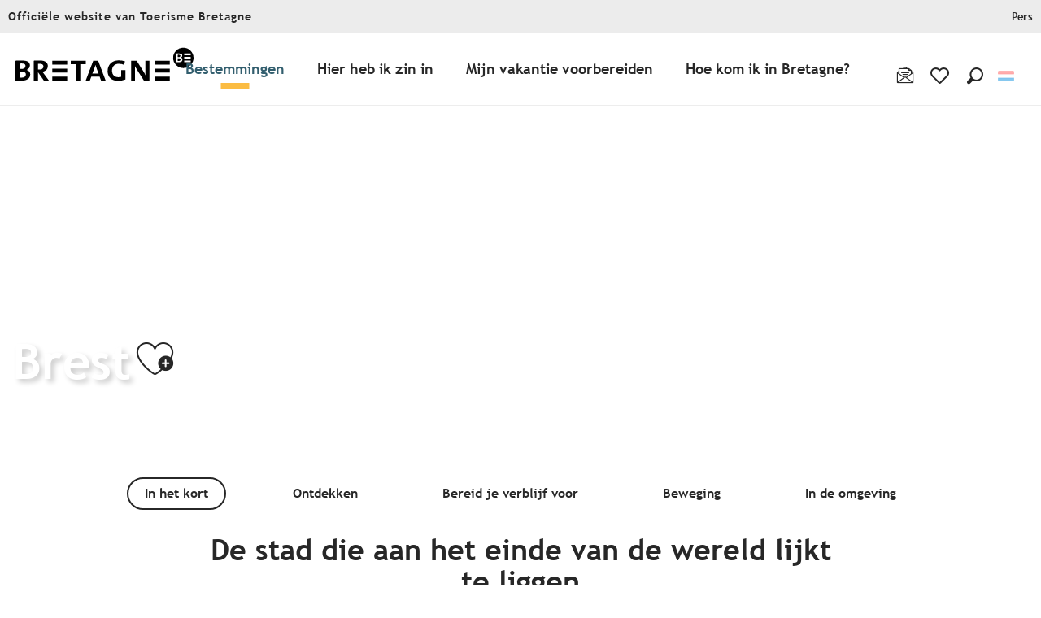

--- FILE ---
content_type: text/css
request_url: https://crtb.cloudly.space/app/dist/crt-bretagne/css/wicon.19b411f8f0.css
body_size: 1488
content:
@charset "UTF-8";@font-face{font-family:woody-icons;font-display:swap;src:url("/app/dist/crt-bretagne/icons/woody-icons.eot?t=1769521716988");src:url("/app/dist/crt-bretagne/icons/woody-icons.eot?t=1769521716988#iefix") format("embedded-opentype"),url("/app/dist/crt-bretagne/icons/woody-icons.woff2?t=1769521716988") format("woff2"),url("/app/dist/crt-bretagne/icons/woody-icons.woff?t=1769521716988") format("woff"),url("/app/dist/crt-bretagne/icons/woody-icons.ttf?t=1769521716988") format("truetype"),url("/app/dist/crt-bretagne/icons/woody-icons.svg?t=1769521716988#woody-icons") format("svg")}.wicon{font-family:woody-icons;-webkit-font-smoothing:antialiased;-moz-osx-font-smoothing:grayscale;font-style:normal;font-variant:normal;font-weight:400;text-decoration:none;text-transform:none}.wicon--01-biberon:before{content:"\ea01"}.wicon--02-bateau:before{content:"\ea02"}.wicon--03-cerf-volant:before{content:"\ea03"}.wicon--04-plongee:before{content:"\ea04"}.wicon--05-valise:before{content:"\ea05"}.wicon--06-bouee:before{content:"\ea06"}.wicon--09-fleche-droite:before{content:"\ea07"}.wicon--10-lit-superpose:before{content:"\ea08"}.wicon--101-email:before{content:"\ea09"}.wicon--11-camping:before{content:"\ea0a"}.wicon--12-caravane:before{content:"\ea0b"}.wicon--13-chateau:before{content:"\ea0c"}.wicon--14-lit:before{content:"\ea0d"}.wicon--15-fermer:before{content:"\ea0e"}.wicon--16-euro:before{content:"\ea0f"}.wicon--17-tickets:before{content:"\ea10"}.wicon--18-drapeau:before{content:"\ea11"}.wicon--19-gite:before{content:"\ea12"}.wicon--20-golf:before{content:"\ea13"}.wicon--21-coeur:before{content:"\ea14"}.wicon--22-hotel:before{content:"\ea15"}.wicon--23-info:before{content:"\ea16"}.wicon--24-tepee:before{content:"\ea17"}.wicon--25-instagram:before{content:"\ea18"}.wicon--26-ampoule:before{content:"\ea19"}.wicon--27-cle:before{content:"\ea1a"}.wicon--28-cle-2:before{content:"\ea1b"}.wicon--29-pin-carte:before{content:"\ea1c"}.wicon--30-pin-carte-2:before{content:"\ea1d"}.wicon--31-pin-carte-3:before{content:"\ea1e"}.wicon--32-carte:before{content:"\ea1f"}.wicon--33-parapente:before{content:"\ea20"}.wicon--34-fete:before{content:"\ea21"}.wicon--35-plante:before{content:"\ea22"}.wicon--36-savon:before{content:"\ea23"}.wicon--37-etiquette:before{content:"\ea24"}.wicon--38-tente:before{content:"\ea25"}.wicon--39-restaurant:before{content:"\ea26"}.wicon--40-arbres:before{content:"\ea27"}.wicon--41-village-vacances:before{content:"\ea28"}.wicon--42-goutte-deau:before{content:"\ea29"}.wicon--43-grande-roue:before{content:"\ea2a"}.wicon--44-train:before{content:"\ea2b"}.wicon--45-toque:before{content:"\ea2c"}.wicon--46-voiture:before{content:"\ea2d"}.wicon--47-panneau:before{content:"\ea2e"}.wicon--48-avion:before{content:"\ea2f"}.wicon--49-train-2:before{content:"\ea30"}.wicon--50-nombre-01:before{content:"\ea31"}.wicon--51-nombre-02:before{content:"\ea32"}.wicon--52-nombre-03:before{content:"\ea33"}.wicon--53-nombre-04:before{content:"\ea34"}.wicon--54-nombre-05:before{content:"\ea35"}.wicon--55-nombre-06:before{content:"\ea36"}.wicon--56-nombre-07:before{content:"\ea37"}.wicon--57-nombre-08:before{content:"\ea38"}.wicon--58-nombre-09:before{content:"\ea39"}.wicon--59-nombre-10:before{content:"\ea3a"}.wicon--60-nombre-11:before{content:"\ea3b"}.wicon--61-nombre-12:before{content:"\ea3c"}.wicon--62-nombre-13:before{content:"\ea3d"}.wicon--63-nombre-14:before{content:"\ea3e"}.wicon--64-nombre-15:before{content:"\ea3f"}.wicon--65-nombre-16:before{content:"\ea40"}.wicon--66-nombre-17:before{content:"\ea41"}.wicon--67-nombre-18:before{content:"\ea42"}.wicon--68-nombre-19:before{content:"\ea43"}.wicon--69-nombre-20:before{content:"\ea44"}.wicon--70-feuilles:before{content:"\ea45"}.wicon--71-fleur:before{content:"\ea46"}.wicon--72-flocon:before{content:"\ea47"}.wicon--73-soleil:before{content:"\ea48"}.wicon--74-play:before{content:"\ea49"}.wicon--75-quote:before{content:"\ea4a"}.wicon--76-coeur:before{content:"\ea4b"}.wicon--77-arrow-down:before{content:"\ea4c"}.wicon--78-add-favs:before{content:"\ea4d"}.wicon--79-remove-favs:before{content:"\ea4e"}.wicon--80-mail:before{content:"\ea4f"}.wicon--81-cursor:before{content:"\ea50"}.wicon--82-lienutile:before{content:"\ea51"}.wicon--83-info:before{content:"\ea52"}.wicon--84-amoureux:before{content:"\ea53"}.wicon--85-canaux:before{content:"\ea54"}.wicon--86-rando:before{content:"\ea55"}.wicon--87-tgv:before{content:"\ea56"}.wicon--88-envies:before{content:"\ea57"}.wicon--89-amoureux:before{content:"\ea58"}.wicon--90-velo:before{content:"\ea59"}.wicon--91-famille:before{content:"\ea5a"}.wicon--a0-homme:before{content:"\ea5b"}.wicon--a1-femme:before{content:"\ea5c"}.wicon--a2-duree:before{content:"\ea5d"}.wicon--a3-famille:before{content:"\ea5e"}.wicon--a4-groupe:before{content:"\ea5f"}.wicon--a5-lieu:before{content:"\ea60"}.wicon--a6-calendrier:before{content:"\ea61"}.wicon--a7-savoir-faire:before{content:"\ea62"}.wicon-000-facebook:before{content:"\ea63"}.wicon-001-facebook-messenger:before{content:"\ea64"}.wicon-002-twitter:before{content:"\ea65"}.wicon-003-google:before{content:"\ea66"}.wicon-004-youtube:before{content:"\ea67"}.wicon-005-pinterest:before{content:"\ea68"}.wicon-006-linkedin:before{content:"\ea69"}.wicon-007-viadeo:before{content:"\ea6a"}.wicon-008-snapchat:before{content:"\ea6b"}.wicon-009-vimeo:before{content:"\ea6c"}.wicon-010-flickr:before{content:"\ea6d"}.wicon-011-instagram:before{content:"\ea6e"}.wicon-012-smiley-bien:before{content:"\ea6f"}.wicon-013-smiley-excellent:before{content:"\ea70"}.wicon-014-livre:before{content:"\ea71"}.wicon-015-horloge:before{content:"\ea72"}.wicon-016-bulle:before{content:"\ea73"}.wicon-017-telechargement:before{content:"\ea74"}.wicon-018-agenda:before{content:"\ea75"}.wicon-019-oeuil:before{content:"\ea76"}.wicon-020-photos:before{content:"\ea77"}.wicon-021-info:before{content:"\ea78"}.wicon-022-itineraire:before{content:"\ea79"}.wicon-023-ampoule:before{content:"\ea7a"}.wicon-024-loupe:before{content:"\ea7b"}.wicon-025-suivant:before{content:"\ea7c"}.wicon-026-precedent:before{content:"\ea7d"}.wicon-027-restaurant:before{content:"\ea7e"}.wicon-028-plus-02:before{content:"\ea7f"}.wicon-029-croix-fermer:before{content:"\ea80"}.wicon-030-etoile-contour:before{content:"\ea81"}.wicon-031-etoile-pleine:before{content:"\ea82"}.wicon-032-coeur-contour:before{content:"\ea83"}.wicon-033-coeur:before{content:"\ea84"}.wicon-034-fleche-suivant:before{content:"\ea85"}.wicon-035-fleche-precedent:before{content:"\ea86"}.wicon-036-citation-01:before{content:"\ea87"}.wicon-037-citation-02:before{content:"\ea88"}.wicon-038-pin-contour:before{content:"\ea89"}.wicon-039-pin:before{content:"\ea8a"}.wicon-040-imprimante:before{content:"\ea8b"}.wicon-041-lit:before{content:"\ea8c"}.wicon-042-lien:before{content:"\ea8d"}.wicon-043-phone:before{content:"\ea8e"}.wicon-044-enveloppe:before{content:"\ea8f"}.wicon-045-haut:before{content:"\ea90"}.wicon-046-bas:before{content:"\ea91"}.wicon-047-fleche-haut:before{content:"\ea92"}.wicon-048-fleche-bas:before{content:"\ea93"}.wicon-049-mobilité-réduite:before{content:"\ea94"}.wicon-050-muet:before{content:"\ea95"}.wicon-051-mal-voyant:before{content:"\ea96"}.wicon-052-mal-entendant:before{content:"\ea97"}.wicon-053-loupe-par-defaut:before{content:"\ea98"}.wicon-053-tripadvisor:before{content:"\ea99"}.wicon-054-bike:before{content:"\ea9a"}.wicon-055-vtt:before{content:"\ea9b"}.wicon-056-horse:before{content:"\ea9c"}.wicon-057-walk:before{content:"\ea9d"}.wicon-058-favoris-plus:before{content:"\ea9e"}.wicon-059-favoris-moins:before{content:"\ea9f"}.wicon-060-favoris:before{content:"\eaa0"}.wicon-061-corbeille:before{content:"\eaa1"}.wicon-062-crayon:before{content:"\eaa2"}.wicon-063-checked:before{content:"\eaa3"}.wicon-064-github:before{content:"\eaa4"}.wicon-065-whatsapp:before{content:"\eaa5"}.wicon-066-boucle:before{content:"\eaa6"}.wicon-067-aller-retour:before{content:"\eaa7"}.wicon-068-aller-simple:before{content:"\eaa8"}.wicon-069-trekking:before{content:"\eaa9"}.wicon-070-cheval:before{content:"\eaaa"}.wicon-071-raquettes:before{content:"\eaab"}.wicon-072-kayak:before{content:"\eaac"}.wicon-073-chaussures:before{content:"\eaad"}.wicon-074-nageur:before{content:"\eaae"}.wicon-075-velo:before{content:"\eaaf"}.wicon-076-vtt:before{content:"\eab0"}.wicon-077-voiture:before{content:"\eab1"}.wicon-078-fullscreen:before{content:"\eab2"}.wicon-079-list:before{content:"\eab3"}.wicon-080-mail:before{content:"\eab4"}.wicon-081-tiktok:before{content:"\eab5"}.wicon-082-son-off:before{content:"\eab6"}.wicon-083-son-on:before{content:"\eab7"}.wicon-084-partage:before{content:"\eab8"}.wicon-085-drapeau:before{content:"\eab9"}.wicon-086-scroll-horizontal:before{content:"\eaba"}.wicon-087-site-web:before{content:"\eabb"}.wicon-088-train:before{content:"\eabc"}.wicon-089-double-fleche:before{content:"\eabd"}.wicon-090-fleche-bas:before{content:"\eabe"}.wicon-091-fleche-haut:before{content:"\eabf"}.wicon-092-fleche-diagonale-droite-bas:before{content:"\eac0"}.wicon-093-fleche-diagonale-droite:before{content:"\eac1"}.wicon-094-carte:before{content:"\eac2"}.wicon-095-fleche-retour-haut:before{content:"\eac3"}.wicon-096-drapeau-damier:before{content:"\eac4"}.wicon-097-disque:before{content:"\eac5"}.wicon-098-anneau:before{content:"\eac6"}.wicon-099-ia:before{content:"\eac7"}.wicon-100-threads:before{content:"\eac8"}.wicon-101-panier:before{content:"\eac9"}.wicon-102-bereal:before{content:"\eaca"}.wicon-103-accessibilite:before{content:"\eacb"}.wicon-104-navette:before{content:"\eacc"}.wicon-105-ski:before{content:"\eacd"}.wicon-106-ski-alpin:before{content:"\eace"}.wicon-107-snowshoes:before{content:"\eacf"}.wicon-b01-oeil-ebreizh:before{content:"\ead0"}

--- FILE ---
content_type: image/svg+xml
request_url: https://crtb.cloudly.space/app/dist/crt-bretagne/img/maps/footermap.svg
body_size: 23783
content:
<svg viewBox="0 0 493.7 472.8" xmlns="http://www.w3.org/2000/svg"><g fill="none" stroke="#fff" stroke-width="2"><path d="M59.9 472.2c.3-.6 1.4-.6 1.7-1.4.8-2 .8-3.9 1.1-5.9.3-2.2 2-4.5 1.7-6.7l-2.5-6.8c.8-.8 2.9.8 4 .3l5.9-6.2c4.2-2.2 12-2.5 14.3-8.7 1.7-5.6-5.6-5-7.6-5.3-1.4-.3 1.1-11 0-11.6-5.3-2.8-6.4-.3-12.9-2.8-1.1-.6-.9-3.4-3.4-1.7-.6.6.6 2 0 2.5-3.9 3.4-8.1-.6-9.2-.8-1.1-.6-2.5.8-3.4.3-.6-.3 1.7-.8 1.1-1.4-.3-1.1-1.7-1.4-2.8-1.4-1.7-.3-3.6.3-5.3 0-.3-.3.3-.8.3-1.4 0-.3.3-1.4 0-1.1-1.4.3-4.8 4.2-7.3 2.5-6.7-4.8 6.4-5.9 3.1-9.2-.6-.6-1.7 0-2.2-.6-.3-.6 1.1-1.7.6-2-1.3-.3-2.7-.4-4.1-.4-4.3.2-8.4 1.2-12.2 3.2-.6 2.8-7.6 4.2-5.9 6.7 1.1 1.4 4.5.8 5 2.5.6 1.4-3.1-.3-3.9.8-1.7 2.5-1.4 14.6-.8 17.7 0 .8 1.4 1.1 1.4 2.2-.3 4.8-2.2 7.5-4.2 11.5-.8 1.7-4.5 5.3-2.5 5 2-.6 2-4.8 3.9-5.3 1.4-.3 2.2 2.5 1.7 3.6-1.4 2-5.3 1.1-6.7 3.4-2 3.4-3.1 7.4-5.3 10.7-.8 1.4-2.5 2.2-2.2 3.6 0 1.4 2.5 2 3.1 3.4-.3-.2-1.6-1.6-2.2-1.1m431.7-282.5c-.2.3-.7.5-.5.9s-.2.7-.6 1.1c.8-.3 1.3-1.2 1.1-2zm-2.1-6.6c.1 0-.1.2 0 .2s.1.2.2.3c-.1-.2-.1-.3-.2-.5zm22-136.8c-.2.1-.4.4-.3.6 0 .1.1.2.3.3.5.7.4.2 1.1.1s.5-.3 0-.6-.6.1-.8-.3c-.1-.1-.2-.2-.3-.1zm3.2.1c-.2 0-.3.1-.5.2-.6.4.3.5.8.2s.2-.5-.3-.4zm-5.3 1c-.3 0-.8.1-1.2.1-.9.1-2 .2-2.7.2-.3 0-.5.8-.7 1.2s-.1.9.2.7.4-.7.8-.7c1-.1 1.9-.3 2.8-.7.8-.3 1.6-.5 1.4-.8h-.6zm-14.7.8c-.2-.1-.5 0-.7.1-.6.2-.8.8-.5 1.1.3.4.7.6 1.2.6.5-.1 1-.7 1.4-.7.8.4 1.6.5 2.4.2 1.6-.5 2.6-.3 2.8-.5s-.3-.4-1.6-.4c-1.7.1-3.3.1-5-.2.2 0 .1-.1 0-.2zm-3.1.6c-.8.1-1.6.3-2.4.5-.9.2-4.3.8-4.9 1-.5.3-.9.8-1.1 1.3-.1.2.7.4 1 .3s.5-.5 1.3-.7c.8 0 1.7-.2 2.4-.6.7-.5.6-.4 1.7-.4s1.5-.7 2-.8 1.1-.4.5-.7c-.2.2-.4.1-.5.1zm26.3 1.2c-.3 0-.7.1-1 .2-1.2.3-3.4.8-5 1.1s-3.2.3-4.8 0h-.6c-.1.3-.4.7-.5 1-.3.6 1.5 1.8.4 1.4s-1.4-1.1-.6-2.5h-2.4c-1.5.1-3 .3-4.4.7-1.7.6-3.3 1.4-4.9 2.2-1.6.7-3.1 1.6-4.5 2.6l-.3.3c-.8 1-1.4 2.1-2 3.3l-7.5 6.7-1.3-.2c-1 1-1.2 1.8-3.2 1.1-1.2-.4-1.4-1.1-.8-2.5-.8 0-1.4-.8-1.7-.6-3.7 4.5-2.5 13.5-4.2 18.2-2 4.5-4.8 8.7-8.1 12.3-1.1 1.4-2 3.1-3.4 3.9-.8.6-2.5-.3-2.8.8-.8 1.2-.9 3.6 4.3 7.3 1.4 1 4 3.1 6.2 3.3.9 0 1.9-.1 2.8-.4 0 0 .9.9-1.6 1.2s-3-1.2-3.9-.1-2.1 1.2-3.6 1.7c-1 .3-1.5-1.5-2.8-1.1s.6 1.7.6 1.7-3.2-1.1-3.9.4c-.4.8 1 1.7 2.4 2.3s2.6 1.1 2.9 2.7c0 .2-2.9.7-3.7-.5s-3.6-5.2-4.5-5.3c-2.8.6-4.6-.2-6.3-.3-1.4-.2-2.8.6-3.5 1.9-.4 1 1.2 2.8 2.2 3.3s3.9 1.1 4.2 1.6c.8 1.4 2.7 1.4 3.6 1.2.6 0 .2-1.2.8-1.8 1.1-.8 2.2 1.1 3.4 1.4.9.4 1.2-.6 3.3 1.1.3.2.6.3.9.4.2.3.2.5.3.8l1.3-.2.5.8h.2c.3.3.7.4 1.1.2.9 0 .3-1.4 0-2.7.3 0 .6.1.9.2.4.3 1.2.3 1.2-.3 0-.2.6-.6 1.2-.9-.1.3-.3.7-.2.8 2 1.7 3.1 0 4.2-1.2l.1.6 1.3-1.6 1.2.5.7 1.4-.6 1.1s-1.1-1-1.2-.1 1.1.6 1.6.5 1.3-.4 1.6.6v.4l2.1-1.5.5-1.5 1.3.2.6 1.5-.7 1.2c.4 1.2.8 2.3 1.3 3.4l1.5-.3.6.9-.2 1.2c.9.2 1.9.3 2.8.4l1.1-.1 1.7-1.3 1.3 1.5v1.5l2.2 1.1.1.6 2.4.1.1 1.2 1.2-.5.7.7c.3.6-1.1 1.1-1.4 1.7-.4.9-.9 1.9-1.4 2.7l.4.8-1.2 1.1v.2c0 .6 1.4.3 1.1.8s-1.2 1-1.7 1.8l.1.2-1.2.5s-.5 1.4.1 2 .9.4.9.9c.1.5-.1 1-.5 1.3s1.4.6 1.7 0 1-.2 1.3.3 1.5.3 1.7 0 .7.9 1.1.6 2 0 2.2 0h.1c0-.1-.1-.1-.1-.2l-.6-2c.5-.9 2.2-1 2.4-2 .8-5.9-5.5-2.6-3.7-7.1.8-.3.3.9.8.9l5.3-4.8c.3-1.4-3.4.3-2.2-2 .8-2 2.8-3.4 3.6-5.3 1.5-3.7-.1-6.8-2-9.4l.3-1.1s-1.8-.6-1.8-1.6c0-.4.1-.9.2-1.3l-1.8-.8.9-.9-.7-1.3c-.1-.4-.2-.8.2-1 1.4-.8 3.1 0 4.8-.6.6-.3-.6-2 0-1.7 1.7.6 2.8 2.5 4.8 2.5 1.3.2 5-.9 7.6-2.2l.3.4c.6-.5 1.2-1 1.6-1.6.3-.2.6-.5.7-.8v-.6c-.1-.2-.2-.4-.4-.5l-.3-.2c-.3-.2-.5-.4-1-.7-2.3-1.5-.8-1.5-.2-2.4l.1-.1 1.5-.9c.6 0 1.3 0 1.4-.3s.2-.5.4-.8c1.3-.7 2.4-1.6 3.3-2.8.3-.1.5-.4.4-.7v-.1c.8-1.5 1-3.3.7-5-.1-.7-.5-1.4-1.1-1.7-.2-.4-.4-1-.4-1l-.5.5h-.1l-.4.7-5.7-2.3.2-.5c-.5-.5-.7-1.1-.1-2.1.3-.8 1.7 0 1.7-.6.3-.8-1.1-1.7-.8-2.5 0-.6.8-.6 1.4-.6 2 0 3.6.8 5.6.8 1.7 0 1-2.5.9-4.7.1-1.4.6-2.8 1.4-4 1-1.4 1.6-3 2-4.6.2-.5.2-1 .1-1.6-.1-.7-.2-1.3-.3-2.1-.2-1.4-.7-.7.1-1.8.6-.8.3-2.2.1-3-.3.1-.6.1-.9.1-.4-.1-.7-.3-.9-.6-.6-.4-1.1-.9-1.4-1.5-1.2-.4-2.2-1.1-3-2-.7-.8-.3-2.6-.7-3.4-.9-.3-2.1-.6-3.2-.6zm-36.6 3.2c-.8-.2-4.6 2.4-5 2.9-.2.3 0 .2.1.6s.5-.4 1.1-.4 1.4-.8 1.6-1.3.5-.6 1.2-.8 1-.6 1.5-.5.3-.3-.5-.5zm-5.2 4.2c-.4 0-1.5 1.7-2.8 3.7-.6.6-.9 1.5-.8 2.3-.1 1.5.8.8 1.8.5s.8-.7 1.5-1.1 1.1-1 1.2-1.8c.2-.7.2-1.4.2-2.2-.2-.5-.6-1.3-1.1-1.4zm11.4 4.7s-.1.9-.1 1.2c-.1.7.5 2.3.5 2.9-.2 2-1 1.3-1.3 3.3 0 1.3 1 1 3.4 1.5 1 .2 3.1-.9 3.9 0s0 .9-1.3 1.4-1.8 3.5-1.2 5.4c.3 1 .7 1.8 1.4 1.8 1.2 0 2.4.1 3.6.3.9 0 1.7-.2 2.5-.5.4-.2.8-.5 1.2-.8l.8.7c-.6.4-1.2.6-1.8.8-.5-.1-1.1 0-1.6.1s-.8.5-.8 1c.1.2.4.4.5.7.3 1.2.1 2.5-.7 3.6-.4.6-.9 1.1-1.5 1.5-1.6 1.2-2.9 1.7-3.6 2.2-.8.5-1.4 1.3-1.8 2.2-.3 1.1-1.1 1.2-2.6 1.4-.8.1-1.4 0-1.7-.5-.6-.9-1.6-.9-1.9-1.3-.5-.6-2.1-.6-2.4-.7s-.3-.4-.6-.8L419 86c-.9-.4 3.8-2.5 3.5-4.2-.3-1.3-3.1-3.8-1.7-5.8 1.8-1.1 1.5 1 2.5.8s3.7-2.4 3.4-3.6c-.3-.6-.9-.9-1.6-.8-1.4.1-1.5-.8-1.9-1.2-.7-1 .1-2.2.1-2.8-.1-.6-.2-1.3-.4-1.9zm4.7 17.7h-.9c-1 0-2.2 1.4-2.5 1.6s-.7 0-1 .5-.3.6-.3.8-1.2.8-1.2.8-6 3.4-6.2 3.7.3 1.6.3 1.6c.1.3.3.2.7.1s.9 0 1.3.2c.7.3 1.3.7 1.9 1.1.6.5 1.1 1.1 1.6 1.8.2.4 1.3.1 2.2-.1s.9-.2 1.2-1.1c.3-.5.3-1.1.1-1.7-.1-.4.6-.7.9-.6.4.1.8 0 1-.4.7-.6 1.6-1.1 2.4-1.5.4 0 .9-.2 1.2-.5 1.7-1.6 2.1-3.4 1.7-4.4-.2-.7-.9-1.1-1.6-1-.9-.1-1.7-.4-2.4-.8-.2 0-.3 0-.4-.1zm-39.1 24.9h-.3c-.3.1-.7.2-1.2.4-1.1.4-1.6.4-1.8.7s.1.9.4 1.1.4 0 .5-.3.6-.3 1.4-.5 1 .4 1.4 1-.2.8 0 1.3c.1.4.3.8.6 1.2s1.1.3 1.5.4.9.5.8.8-.3.2-.5.2c.4 0 .8.1 1.1.2.7.2.7.6 1.4.9s2.2-.2 2.5-.4.1-.8.1-.8l.8.1v-.5s-1.5.2-1.9-.3-.7-.2-.9-.5-1.7-2-1.7-2c-.2-.2-.2-.2-.5-.3s-.9-.8-1.9-1.3c-.6-.4-1.2-.8-1.7-1.4h-.1zm2.8 6.3h-.6c-.2 0-.6.4-.6.4s-.1-.1-.3-.1c-.4 0-.1-.4-.8-.6s-.5-.5-.8-.8-.6-1.1-.9-1.2-1.1.2-1.3-.2-.6-.2-1-.2l-1.8-.3c-1-.2-1.9.3-2.3 1.2-.3.7.4 1.4 1 1.5s1.3-.6 1.7-.9.4.2.5.6.4 0 .9.3.5 1.2.6 1.6.9 0 1 .1-.2.7 1 .7c1 0 1.9-.3 2.6-.9.5-.4-.1-.6.2-.8.3-.3.6-.4.9-.4zm-15.1 9.1c-.7.1-2 .3-3.9.8l.2.3c-.3 3.9 1.3 4.3 3.5 4.2 0-.6 0-1.1.5-1.2 1.4 0 2.8.3 4 1 .5.1 1 .2 1.5.4.6.3-.6 1.4 0 2 2.1 1.4 4 .3 5.7-1.1.8 0 1.5.3 2.2-.2.2-.2.4-.3.6-.5l.8-.6 1.5-1.6-.2-.2c-.5-.5-.7-.7-1.3-.7-.2-.4-.9-.6-2-.4s-2-.9-2.2-1c-1.3-.6-2.4 1.9-3.8 1.9-3.7-.6-2.1-1.2-4.7-2-.8-.5-1.7-.9-2.4-1.1z"/><path d="M412.1 116.8l-1.3 1.6-.1-.6c-.5.7-1.2 1.3-2 1.8h-.1c-.1 0-.2.1-.3.1h-.7l-.2-.1c-.3-.1-.7-.3-.9-.5-.1-.1 0-.4.2-.8l-.2.1-.6.3c-.2.1-.4.3-.4.4 0 .6-.8.6-1.2.3-.3-.1-.6-.2-.8-.2.3 1.3.9 2.7 0 2.7h-.1c-.4.2-.8.1-1.1-.2h-.2l-.5-.8-1.3.2c.1.2.2.5.3.6.3.4.2.5.1 1.2v.3c-.2-.1-.2-.3-.2-.5 0-.6-.3-.6-.7-.9l-1.2 1.2-.4.4-.8.6c-.2.1-.5.3-.7.5-.2.1-.3.2-.5.3-.2 0-.4.1-.5.1-.3 0-.7-.1-1.1-.1-.4.4-.8.7-1.3 1-1.3 1-3 1.1-4.3.2-.6-.6.5-1.7 0-2-.5-.2-1-.4-1.5-.4-.6-.3-1.2-.5-1.8-.7l-.3-.1c-.3-.1-.7-.2-1-.2h-.9c-.1 0-.2.1-.3.1-.1.1-.1.2-.2.3v.8c-.9.2-1.9 0-2.7-.6-.6-.6-1-1.7-.8-3.6l-.2-.3c-1.1.1-2.2.4-3.3.8-.7.3-1 .4-1.6.7-5.3 2.7-10.9 6.2-14.8 7.3l-.3.3c.2 1.4.4 3.8.8 6.2-.7.4-.5.9-.3 2.3s.4 2.8 1.3 2.5c.1 0 .3 0 .4.1.4.9 1 1.7 1.7 2.4v.1c.5 1.4 2.1 2.7 3.1 2.6s.9-1.5 1.7-1.8 1.7-1 2.3-.9 1.3-.3 2-.2.5.7.9 1.8c.3.7.4 1 .8 1.3 0 1.6.2 3.2.4 4.8-.4 1.3.6 2 1.4 2.9s1.7.7 3-.5h1.5c-1.1 1.2-1.1 1.5-.1 1.5s2.2-.4 2.6.9c.1.3.2.7.4 1-.2.8-.3 1.6-.2 2.4 0 .1.1.2.1.2-.2.9.1 1.8.7 2.5.7.5.6-1.5 2.3-1.3s1.6 1.3 3.3.8l2.5-.7h.1l2.5 4 .7-.2c-.6 1.2-2 2.4-2 3.7-.3 1.1 2 1.1 2 2 0 1.4-1.4 2.2-2.2 3.6-.5 1 2.5 2.2 5.9 2.2 1.4.6 3.4.6 4 .1.8-.7 3.4-.9 3.4-.9l.1-2.5 3.5-2.9 1.1.3s-2.2 2.4-1.8 3c.3.4-.2 1.6-.6 2.5.5.6 1.5 1 1.7 1.9 0 1.4-2.2 3.1-1.1 4.2.8 1.3 2.7 1.1 4.3 1.3.3.2.6.5.9.7.8.4.9 1.4 1.6 1.8.3.1.5.2.8.3.2.3.5.7.8.9.3.3 1.1-.8 1.7-.6.5.3.9.8 1.1 1.4 0 .3-1.4.8-1.1 1.1.8.6 2.2 0 2.8.8.8 1.1-.3 3.7 1.1 4.2 1.7.8 3.7-1.1 5.6-.8.6 0 1.1.1 1.6.3.3-.6.7-1.2 1.2-1l.7.2c.4-.5 1-1 .8-1.7-.1-1 1.4-1.8.8-2.8-.7-.5-.4-1.1-.1-1.6-.8-.4-1.3-1.3-1.4-2.2-.1-.5-.6-.7-1-.9s-.7-.4-.6-1c0-.8.4-1.6.9-2.2-.6-.3-.5-.8-.3-1.3s.6-1 .8-1.4c.8-.2 1.2-.8.7-1.5.5-.7 1.6-.9 1.4-1.9-.2-1.1.5-2.2 1.6-2.4.8-.5.7-1.9 1.9-1.7.6.2.3 1.4 1.2.9.4-.4.8-.7 1.1 0 .1.2.1.5.3.8.6-.4 1.4-.9 1.9-1.2s.1-.6 0-1.1-.1-1 .5-1.3c1.2-.6 2.1-1.1 2.2-1.7s.5-.7 1.5-.6 1.3-1.2.5-2 .5-2.8-.3-4.2-2.5-.8-3.2-1.4-.7-1.9.5-2.9 1.3-1.7.3-1.9c-1.1-.1-2.2-.8-2.6-1.9-.7-1.4-.2-1.7-1.6-1.8-.4 0-.8-.6-1.2-1.1v.1c0 .1.1.1.1.2h-.1c-.1 0-.5-.1-1-.1h-.7c-.2 0-.3.1-.5.2-.3.3-.6-.3-.9-.5-.1-.1-.2-.1-.2 0-.3.2-.6.2-.9.2-.4 0-.8-.1-.9-.3-.2-.5-1-.8-1.3-.3s-2.1.3-1.7 0 .6-.8.5-1.3v-.3c0-.1-.1-.1-.2-.2-.2-.1-.5-.3-.7-.5-.6-.5-.1-2-.1-2l1.2-.5-.1-.1c.5-.7 1.5-1.1 1.7-1.8.1-.1 0-.2-.1-.3-.2-.1-.6-.1-.8-.3s-.2-.2-.2-.3v-.2l.1-.1 1.1-1-.3-.7v-.1c.6-.9 1-1.8 1.4-2.7.3-.6 1.7-1.1 1.4-1.7-.2-.2-.4-.5-.7-.7l-1.2.5-.1-1.2-2.4-.1-.1-.6-2.2-1.1v-1.5l-1.3-1.5-1.7 1.3-1.1.1c-1-.1-1.9-.3-2.8-.4l.2-1.2-.6-.9-1.5.3c-.5-1.1-1-2.2-1.3-3.4l.7-1.2-.6-1.5-1.3-.2-.5 1.5-2.1 1.5v-.4c-.3-1-1.1-.7-1.6-.6s-1.8.4-1.6-.5 1.2.1 1.2.1l.6-1.1-.7-1.4zm80.3 189.7c-.3-.2-.4-.1-.7-.1-1.2.2-2.4.5-3.5 1-1.1.6-.8.9.3 1.5.1 0 .1.1.2.1-.5.5-1 .9-1.6 1.4-1.4 1.1-3.6 1.7-4.2 3.4-.3 1.1 2.2 1.7 2 3.1 0 .1-.1.2-.1.3-1.9 1.2-3.3 1.7-4.2 2.2s.2 2.4-.6 3.4-2.1-.6-2.8.3c-.4.6-.6 1.3-.7 1.9-.9-.2-1.4-.3-2.1-.4-.4-.1-.8-.1-1.2 0-.2-.2-.4-.2-.7-.4-.1-.2-.2-.3-.4-.5-.8-.8-1.8-1.2-2.9-1.2-.7 0-1.3.3-1.7.8-.8.9-3.2 2.9-4.2 1.7-.9-1-2.8.2-4.9 1.8-1-.3-1.9-1-2.4-1.9-12.9 7.6-5.6 4.2-1.7 10.9.6 1.1-.6 3.1.3 4.2.8 2 3.6 2.2 4.5 3.9.8 1.4-1.5 4.1-4 6.4-1.5.5-2.9 1.2-4.2 2.2-.6.4-1.1.9-1.5 1.4-.5-.4-1-1.2-1.6-1.2-1.4.3-3.9.3-3.9 1.7-.1.9.2 1.9.7 2.6.8-.2 2.1-.4 2.3.4.4.8.4 1.7 0 2.5-.2.9.1 1.9.8 2.5 1.3 1.2 2.4 1.9 3.5 1.5.5-.2 1.1-.3 1.7-.2.3.2.5.5.7.7v.5c-.4 1.5-.5 3.2.6 3.8.3.2.6.4.8.6 0 .4.1.8.1 1.2-.2 0-.3 0-.5-.1-1.5-.4-1.5-.8-2.4.1-.6.5-.7 1.5-.1 2.1l.1.1c-.8 1.3-2.2 2.2-3.3 3.3-.8 1.7 2 2.5 2.2 3.4 0 .6-1.4.6-1.4 1.1-.2 2.3 2.2 4.8 4.8 6.9 1.1.2 2.2.5 3.2 1 1.2.6 2.3 1.4 3.3 2.2 1.4 0 2.8-.2 4.1-.2 1.7-.3 3.7-1.4 5.1-.6.2.1.3.3.4.4 0 .3-.1.6-.1.9-.1.5.2.9.7 1.1s1 .2 1.5.1l-2 1.3c-.6 1.2-1.2 2.4-2 3.5-1.5.2-1.3.4-1.4 1.2 0 1-.8 1.8-1.9 1.9-1.1.2 0 3.8.8 3.8v.3c4.2-.6 10.6-.3 14.2-3.9 2.2-2 3.7-6.5 5.6-8.4.8-.8 3.1-.6 3.9-1.7.8-.8 0-2.5.6-3.6m1.7-72.1c-.3-1.1.6-2.2.6-3.1"/><path d="M491.5 49c-.4 0-1.8-.3-1.7-1.3s2.4-1.6 1.3-3.5c-1.4-2.4-2.2-3-2-4.5-.4-.3-.9-.5-1.4-.6-5.8-.2-6.8.5-9.6 1.3-1.5-.4-5.1-.8-6.5.1-1.3.9-2.4 2-3.2 3.3 1 1 1.5 1.3 1 1.4-.7.1-1 .1-.8.7s-.2.2-1.1-.4c-1.4 2.5-2.3 5.4-1.1 6.8 1.5.3 3 .6 4.6.7.2.5 1.5 1.2.6 3 .2 2-.5 4.8-1.4 7.4.1.5 0 1-.1 1.5-.4 1.7-1 3.2-2 4.6-.8 1.2-1.2 2.6-1.4 4 .1 2.2.8 4.8-.9 4.8-2 0-3.6-.8-5.6-.8-.6 0-1.4 0-1.4.6-.3.8 1.1 1.7.8 2.5 0 .6-1.4-.3-1.7.6-.6 1-.4 1.6.1 2.1l-.2.5 5.7 2.3.4-.6h.1l.5-.6s.3.7.4 1.1c.6.4 1 1 1.1 1.7.4 1.7.1 3.5-.6 5 .1.3 0 .6-.3.7h-.1c-.9 1.2-2.1 2.2-3.4 2.9-.1.2-.3.4-.4.7s-.7.3-1.3.3c-.5.3-1.1.6-1.6 1-.5.9-2 .9.2 2.4 1 .7 1.4 1.1 1.6 1.4v.7c-.2.4-.5.7-.9.9l-1.5 1.5-.3-.4c-2.6 1.3-6.4 2.3-7.7 2.2-2 0-3.1-2-4.8-2.5-.6-.3.6 1.4 0 1.7-1.7.6-3.4-.3-4.8.6-.3.2-.3.5-.2.9l.8 1.3-.9.9 1.8.8c-.1.4-.2.8-.2 1.3 0 1 1.8 1.6 1.8 1.6l-.3 1.2c1.9 2.6 3.6 5.7 2.1 9.4-.8 2-2.8 3.4-3.6 5.3-1.1 2.2 2.5.6 2.2 2l-5.3 4.8c-.6 0 .2-1.2-.6-1-2.5 4.1 4.3 1.3 3.4 7.1-.3 1.1-2.2 1.1-2.5 2.2.1.5.3 1 .5 1.4.4.5.9 1.3 1.3 1.3 1.4.1.9.4 1.6 1.8.5 1.1 1.5 1.8 2.6 1.9 1 .1.8.8-.3 1.9s-1.2 2.3-.5 2.9 2.4 0 3.2 1.4-.5 3.4.3 4.2.5 2.1-.5 2-1.4 0-1.5.6-.9 1.2-2.2 1.7c-.6.3-.6.8-.5 1.3s.3.9 0 1.1-1.3.8-1.9 1.2c0 .1 0 .1.1.2.6.7.3.9-.3 1.3s.1 1.9.1 2c.1 1 .2 3.1 1 2.8s.8.4 1.1 1.7 1.2 1.2 1.7 2.2.9-.4 1.5.5.2 1.3 1.4 1.1 1.4-.3 1.4.8v1.8c-.1.7-.4 1.3-1 1.6-1.3.8-.6 1.4-1.1 2.1s-.2 1.4-1 1.9-.8 1.9-.4 3c.2.6-.3.8-.8 1.4.2.2.2.3.4.5l.1.2c.6.8 2.2 0 3.1.8 2.2 1.4 3.6 7.8 6.4 10.7 3.4 3.7-2.2-7.8 6.2-.3.6.6-.6 1.7-.3 2.5.6.8 9.5-2.8 10.9-1.7.8.8.3 2.5 1.1 3.4 1.1.8 17.9 2.8 16.8 4.8-3.1 5.3-8.7 8.7-10.9 13.2-.8 2-1.1 8.1-1.4 9.8l-3.9 6.4c-.7 1.3-1 2.8-.8 4.2 1.6 1.6 2.6 2.2 2.3 2.7s-1.3 1.7-1.3 2.4-1 1.2-.5 1.9-1.5 1.8-1.1 2.6.6 1.8 0 2.3-.6.4-.5 1.4 1.3 1.8 1.3 1.9.1.4.3.8l.2.8v.4h.1l1.3-1.2h1.3l-.6.2.4.8-1 .4v.1h.2c.1.3.5.4 1.5.5.6 0 1.3-.2 1.7-.7 1.1-.1 1.9-.3 3-.5.3.8.7 1.5 1.4 1.3 1.3-.4 2.8.1 4.7-1.5.3-.3.6-.6.9-1 .5 0 .7 0 1.1.1.3.8.8 2 1.7 1.8 1.3-.2 1-.3 1.8 0M481.7 36.8c-.2 0-.3.1-.3.4 0 .5.6.1 1.3.2 1.4-.3 1.8-.5.4-.5-.5-.1-1-.1-1.4-.1zm-4 .6c-.9.1-.9-.1-1.3.6s.8.9.9.5-.3-.5 1.6-.5 1.3-.6-1.2-.6zm-6.4.8c-3.3 0-1.6 1 .3.8 2.2-.2 3.1-.8-.3-.8zm-4.5 1.5c-.8 0-1.7 0-2.8.1-2 .3.1.4 3.2.3 2.5 0 2-.3-.4-.4zm-5.1 2.1c-.9 0-1.9.1-2.8.4-.6.4.1 1.1 1.1 1.5s.7-.7 1.8-1.3c.6-.4.5-.6-.1-.6zM119.2 0c0 .8-2 .6-2 1.4s1.9.5 2.2.6c-1.9 1.2-4.2 1.9-6.4 2-.8.3-1.1-2-2-1.7-1.4.3-2 1.7-2.8 2.8-1.1 1.1-4.8 2.2-3.7 3.6.6.8 3.1.3 2.5.8-.8.2-1.6.6-2.2 1.1-1.4 1.4-1.7 3.4-2.8 4.5-.6.3-1.7-.6-2.2 0-2.2.8-3.9 2.2-6.2 3.4-.9.1-1.9.2-2.8.3 1.1.6 9.2-1.1 9.2-1.1.3.3-.3.8 0 1.4.6 1 1.5 1.7 2.5 2 1.1.3 2.2-.8 3.1-.6.6.2-.2.9-.7 1.4-3.7-.5-7.6-1.1-7.8-1.1-1.1.3-1.1 2-2.2 2.5-2 .8-5.3-.6-6.2 1.4-1.1 2.2 5.3 8 3.1 6.8s-3.9-3.7-6.4-3.7c-2-.3-5.9-.6-7.3.3-.6.3 0 1.5-.6 1.8s-4.2 2-3.9 2.5c1.7 2.2 11.8 3.4 12.1 3.1.6-.3-.3-1.4 0-2 1.4-.8 5.3 1.1 4.2 2-1.4 1.4-3.9 1.1-5.9 1.4-2.5.6-7-.8-7.6 1.7 0 .8 1.4 1.7.6 2.2s-3.1-1.7-3.4-.6c-.3 2.8 1.7 6.7 4.2 7.3.6 0 13.2-1.7 13.5-1.4 1.1 1.4-3.7 1.7-5.3 2.2-3.4 1.4-2.2-2.2-4.8 0-.3.3.6.6.6.8 0 .6-.9 2-1.5 2-3.7 1.1-5.5 2.3-5.2 2.3 8.9 1.4 13.9-.4 16.3-2 .6.3 1.7.3 1.4.8-2.2 2.8-11.8 7-10.7 8.7.6.6 7.3-1.7 9-2.2 4.5-.8-4.2 3.6 1.4 3.1 2-.3 3.8-.3 6.1-.6 1.7-.3 6.5 1.4 9.3 1.1.8-.3.5-1.3 1-1.9.8-.3 1.6.4 2.2.9.6.3.2.7.8.7 1.1-.3 1.7-2 2.5-2.5 1.4-.8 2.9.4 3.7-.8 1.2-2.1-1.5-5.4-.4-6 3.9-.9 1.3 8.2 7.2 5.1 1.9-1.4 3.9-2.7 6-3.8 1.1-.3.8.8 2 .8 0 0 4.8-1.9 5-3.3 0-.8-1.2-.9-.7-1.2 3.9-1.4 5-.2 9.2.1.8.3 3.1-1.4 2.8-.6 0 .6-1.4.6-1.1 1.1 1.4 1.7 7.6-1.4 9.5-.8 1.1.3 1.1 2 2.2 2.2 2.8 1.1 3.4-1.4 4.2.6 0 .3 2.2.7 2.2.4 1-2.4-2.2-4.6-1.7-6.5.3-1.1 1.1.8 2.2-.1 8-7.5 4.9-9.2 12.4-20.2 1.1-3.6.6-5 .3-8.7v-2.6c-.3-1.4-2.5-2.5-1.7-3.7.6-1.1 2.8 1.4 3.6.3.6-1.1-1.2-2.2-.9-3.3 0-1.7 2.3-2 2.3-3.4 0-2-2.6-2.9-2.9-4.9m-66.5 17.5c.1-.1.2 0 .2 0 .3.8-.8 2.2-.6 3.1.8 1.4 5.9 1.1 4.5 2-1 .6-6 .1-10.8-.6 2.6-1.1 5.8-4.1 6.7-4.5zm379.4 293.8c0 .8-.8 2-.6 3.1"/><path d="M492 266c-.8-.3-.5-.2-1.8 0-1 .1-1.5-1.1-1.7-1.8-.4 0-.6-.1-1.1-.1-.3.4-.6.7-.9 1-1.9 1.6-3.3 1.1-4.7 1.5-.6.2-1.1-.5-1.4-1.3-1.1.2-1.9.3-3 .5-.5.4-1.1.7-1.7.7-1 0-1.5-.2-1.5-.5h-.2v-.1l1-.4-.4-.8.6-.2h-1.3l-1.3 1.3-.4.4-1.4-.2-.8 1c.1.1.2.3.3.4.4.7-.9 1.2-.9 1.2l-1-.9c-.2.2-.4.4-.6.5l.9.9-1.3 1.3-1.8-.6s-1.5.8-2 .3-.7.3-1-.1-.6-.5-.2-1.1c-.5-.5-1.1-1-1.7-1.4-.6.4-.9.6-1.2.2s-1.4-1.4-1.8-.2c-.2.4-.5.8-.9 1 .1.2.2.4.2.6 0 .3-.6 0-.6 0-.8 1.1-3.2 2.2-2.6 3.6.3 1.4 4.6-1.4 4.6 0-.3 3.6-1.5 1.3-2.8 1.8.3.7.7 2-.3 2.5-1.5.7-.9 2.4-2.8 2.8-.3.1-.8.1-1.1.2-.8 1.4-1.7 2.8-2.8 3.9-1.7 1.9-5.4 1.2-6.6 3.2l.1.1c.4.6.7 1.3.9 2 .4 1.3-1.1 2.4-1.1 2.4l.5.7s.1.2-.7.9c-1 .8-2.2 1.5-3.4 2-1 .4-3.2 2.8-3.7 2.9s-1.8 1.3-1.8 1.3l1.2 1.4-2.5 2.6.7.8-.7.6v.1l2.6 2.2-1.3 1.3v.2s-.3.4-.4.5c-.5.8-.2 1.9.7 2.4-1.2-.1-2.3 0-3.5.2-1.2.4-1.8 1-1.1 1.4s-.5 1.1-.7 2 2-.5 2.9-.1 3.2.3 3.8-.9 2-.7 2.6-1.5.8-1.1-.2-1.2c-.5 0-.8-.8-1.1-1.5h.2c0-.6-.1-1.1.3-1.5 2.5-3.9 10.3-3.9 14-2.2 1.1.3-1.1 2-.8 2.8 0 1.4 1.7 2 2 3.4.3 1.7-3.6 1.5-2 4.3.6.6 2.2-.3 2.5.6.6.8-.8 2.2-.6 3.1.3.6 1.4-1.1 1.7-.6 1.4 1.4 1.5 3.3 2.6 5 .5 1 1.4 1.7 2.4 1.9 2.1-1.6 4-2.8 4.9-1.8 1 1.2 3.4-.8 4.2-1.7.4-.5 1.1-.8 1.7-.8 1.1-.1 2.2.4 2.9 1.2.1.1.3.3.4.5.2.1.4.2.7.4.4-.1.8-.1 1.2 0l2.1.4c0-.2.1-.3.1-.4.1-.5.3-1.1.6-1.5.7-.9 2 .7 2.8-.3.2-.3.3-.6.3-.9 0-.7-.2-1.4-.1-1.9 0-.3.2-.5.4-.6.5-.2 1-.5 1.8-.8.9-.4 1.7-.8 2.5-1.3.1-.1.1-.2.1-.3v-.5c-.2-.9-1.7-1.5-1.9-2.2v-.4c.3-.8.9-1.4 1.6-1.8.8-.6 1.8-1 2.6-1.7.6-.4 1.1-.9 1.6-1.3l-.2-.1c-1.1-.6-1.4-.9-.3-1.5 1.1-.5 2.3-.8 3.5-1 .2 0 .4-.1.7 0M306.8 439.7c-12.6 3.7-5.6-6.7-5-6.7 7.2-.6 7.8 3 5 6.7z"/><path d="M229.4 255.6c-2.4-.2 1.1.4 3 1.9s3.6 2.2 1.1 4.5-3.7 3.6-3.4 6 4.5 4.9 4.9 9.3.6 4.1.6 4.1 8.2 3.6 7.9 5.6 2.2.8 3.4 2.6.9 3 2.8.9 2.2.9 1.1 2.4-1.5.8-2.4 2.4.8.2 1.3 1.7 1.7 4.3 1.3 5.4-2.2-.7-1.7 1.7-1.5 3-1.5 4.5v1.7s-1.9-2.1-2.8.6-.9 1.3 1.1 2.6 4.5 5.4 6.5 8.2l.1.1c.2.3.3.5.5.8 1.5 7.9 0 12.5 4.4 17.4l-.5 2.6c-.2-.4-.4-.8-.7-1.1-2.1-2.1-2.1-1.9-2.3-5.4-.2-3.3-.8-6.6-1.9-9.7-1.1-4.1-2.4-1.7-3.4-3.5s.8-4.5-1.1-3.6-1.9 1.1-2.4 4.3-2.8 10.1-3.7 15.5-4.5 12.2-3.2 12.3 1.7-4.7 3-3 3 4.3 1.1 4.5-2.8-.8-3.4.6c-.4 1-.9 1.9-1.5 2.8 0 0-7.3 23.5-10.3 31.4s-3.2 3-3.6 5.2v.2c-.9.1-1.7.2-2.6.2-1.2.6-2.6 1-3.9 1.1 1.7 1.7 4.8 4.5 4.8 4.5.6.3.3-1.1.6-1.1 1.5.2 2.9.9 3.9 2 2.5 2.8-5.6 6.2-2 7.8 1.7.6 3.4-2.5 3.9-2 .3.6-.6 2 0 2.5 3.9 3.7 10.1 2.2 13.7 5 .3.3 3.1 6.8 3.4 6.8 3.7 2.8 7.3-2.2 11.2 1.1 2 1.7.6 5.3 4.2 5.3 1.7.3 2.8-1.4 4.5-1.1s2.5 2.2 4.2 2.5c.8 0 .8-1.7 1.7-1.7 2.8-.3 5.3 2 8.4 2.2 0 0-1.3-6.5 2.1-5.9 4.8.8 7.6 4.2 10.7 7 .3.3 1.1 0 1.7 0 1.4.3 3.1.3 3.9 1.1 1.4 1.1.6 3.6 2 4.5v.3c.6-1.4 1.4-2.5 1.7-2.5 7.3-.6 7.8 3.1 5 6.7 2 .8 4.2 1.4 5.6 2.5.6.6.8 3.7 2.5 3.4 2.2-.3 4.2-1.7 6.7-1.7 2.8 0 7.6 5.6 10.4 4.8 1.1-.3 0-2.5.8-3.1 4.2-2.8 9.2-.3 13.7.8h1.1c-1.7-1.4-3.4-2.8-3.9-4.5-2-5.6 1.7-4.2.3-9.2-.3-.8-2.2-.6-2.2-1.4.3-3.1 3.9-4.8 4.5-7.6 0-.8-1.4-2-.8-2.5 3.4-4.8 9-3.7 11.8-5 3.1-1.7 7.6-7.4 10.7-9.1 2.8-1.7 5.6 2 7.8 3.1.8.6 10.7 1.7 10.9 2.8s-3.7 7.1 5.3 3.5c.6-.3.6-.6.2-1-1.2-1.2-5.4-3.3-2.4-6.6.7-1-.2 4.9 2.4 6.6.4.3 1 .4 1.5.5 2.1.2 4.1-.5 5.6-2 .8-1.1-2.2-4.3-.6-4.6 2-.3 5.1 1.4 5.1 3.6-.3 2.2-5.3 1.5-5.6 3.7-.3 1.7 3.1 1.1 4.8 1.1 1.1 0 2.2-2 2.8-1.1 1.1 1.4-.3 4.2 1.1 5.6s3.6 1.1 5.6 1.7c.9-.1 1.9-.1 2.8 0 3.9 2 2 3.4 2 3.9.3.6 1.1.6 2 .6.8.3 1.8.2 2.5-.3.6-.6-3.4-2.2.3-2 5.6.3 3.6 4.2 6.2 3.4 2.2-.8 3.9-3.4 6.5-3.9 1.7-.2 4.1.8 5.6.1.1.5-.1.5.6.2 1.2-.6.8-.9 1.1-2.2s1.7-1.9.2-1.8-2.4-.3-.4-.9c1.7-.5 1.7-1.4 1.8-2.6.3-.6.4-1.2.6-1.7 0-.1.2 0 .2-.1.6-.2 1.4.2 2.6.7 1.9.7 2.2-.8 3.2-2.6s-.3-1.7 1.8-2.4c.3-.1.6-.2.8-.2h.1c.5.1 1 0 1.5-.1.1 0 .3 0 .4-.1l.2-.1c.2 0 .3-.2.3-.4v-.1c.2-.4.2-.9.1-1.3v-.3c.2-.5.7-1 2-1.7 2.1-1.1 2.5-1.4 3.1-1v.1c0 .3 0 .5.2.8.3 0 .2-.2.1-.6l.1.1c.3.4.8.3 1.5 0 0-.1-.1-.3-.1-.4s-.2 0-.3 0c-.8-.3-.6-1.1.8-2.1.3-.2.6-.4.9-.5.6-.2.6.4.6 1l.6.1 1.7-1.3h-.2v-.3c0-.1 0 0-.1 0s-.1 0-.2-.1l-.1-.1-.2-.2c-.1-.2-.2-.4-.3-.7-.1-.2-.2-.4-.2-.6-.1-.2-.1-.5-.1-.8 0-.2-.1-.4-.1-.6v-.2c0-.1 0-.2.1-.3s.2-.2.3-.2c1 0 1.8-.9 1.9-1.9 0-.2 0-.5.1-.7v-.1c.1-.1.2-.2.4-.2.2-.1.4-.1.6-.1.7-1.1 1.4-2.2 2-3.4l2.2-1.4c-.5.1-1.1 0-1.6-.2-.4-.2-.7-.6-.6-1 0-.3.1-.6.1-.9-.1-.2-.3-.3-.4-.5-1.4-.8-3.4.3-5.1.6-1.3 0-2.7.2-4.1.2-1-.8-2.1-1.6-3.3-2.2-1.1-.5-2.3-.8-3.4-1-2.6-2.1-4.8-4.7-4.7-6.9 0-.6 1.4-.6 1.4-1.1-.1-.2-.3-.4-.5-.6-.3-.2-.7-.5-1-.8-.7-.5-1.2-1.2-.7-2 1.1-1.1 2.4-1.9 3.3-3.3-.1-.1-.2-.3-.3-.5s-.1-.3-.1-.5v-.1c0-.2 0-.4.1-.5.1-.2.2-.4.4-.5.4-.4.6-.5.9-.5s.7.2 1.4.4h.4c0-.4-.1-.8-.1-1.2-.2-.2-.4-.4-.7-.5-1.1-.6-1-2.3-.6-3.8v-.5c0-.2-.1-.1-.1-.1l-.6-.6h-.8c-.3.1-.6.1-.9.2-1.1.4-2.2-.3-3.5-1.5-.4-.3-.6-.7-.8-1.2 0-.1-.1-.1-.1-.2v-1.2c.4-.8.4-1.7 0-2.5-.2-.8-1.5-.6-2.3-.4-.6-.8-.8-1.7-.7-2.7 0-1.4 2.5-1.4 3.9-1.7.3 0 .5.1.7.3l.5.5c.1.2.3.3.5.5.4-.5 1-1 1.5-1.4 1.2-1 2.5-1.7 4-2.2 2.5-2.3 4.8-5 4.1-6.4-.8-1.7-3.6-2-4.5-3.9-.8-1.1.3-3.1-.3-4.2-3.9-6.7-11.2-3.4 1.7-10.9-.5-.8-.9-1.7-1.2-2.6v-.1c-.3-.9-.8-1.7-1.4-2.3-.1-.3-.5 0-.8.2-.1.1-.3.2-.5.3s-.3.1-.4 0c-.3-.8 1.1-2.2.6-3.1-.3-.8-1.9 0-2.5-.6-1.7-2.8 2.2-2.6 2-4.3-.1-.3-.2-.6-.4-.9-.4-.5-.9-1-1.3-1.5-.2-.3-.3-.6-.3-.9-.2-.7 1.4-2.1 1.1-2.6l-.2-.2c-3.7-1.7-11.5-1.7-14 2.2-.1.1-.2.2-.2.3s-.1.2-.1.3v.8h-.3c.1.5.4 1 .7 1.3.1.1.2.1.3.1.2 0 .4 0 .5.1.3.2.1.5-.3 1.1-.1.2-.3.3-.6.4-.2.1-.4.1-.5.1h-.1c-.5.1-1 .4-1.3.9-.4.6-1 1-1.8 1.1-.7.1-1.4.1-2-.1-.6-.1-1.3 0-1.9.3-.3.1-.5.2-.8.2-.2 0-.3-.1-.2-.3l.3-.6c.1-.2.3-.4.4-.5.2-.3.4-.6 0-.8s-.4-.4-.2-.7c.1-.2.3-.3.5-.4s.5-.2.8-.3.7-.2 1-.2c.8-.1 1.6-.1 2.4 0-.2-.1-.3-.3-.5-.4-.3-.3-.4-.8-.4-1.2 0-.2.1-.5.2-.7.1-.1.3-.3.4-.5s0-.1 0-.2l1.3-1.3-2.6-2.2v-.1l.7-.6-.7-.8 2.5-2.6-1.2-1.4s1.2-1.2 1.8-1.3c.2-.1.5-.2.7-.4.3-.2.7-.6 1-.9.6-.6 1.3-1.1 2-1.6 1.2-.5 2.4-1.2 3.4-2 .8-.7.7-.9.7-.9l-.5-.7s1.4-1.1 1-2.4c-.2-.7-.5-1.4-.9-2l-.1-.1c.3-.5.8-.9 1.3-1.1.3-.1.7-.2 1-.3.8-.2 1.6-.4 2.4-.7.1 0 .3-.1.4-.1.6-.2 1.1-.5 1.6-1 1.1-1.2 2-2.5 2.8-3.9.4-.1.8-.1 1.1-.2 1.9-.5 1.3-2.1 2.8-2.8 1-.5.7-1.8.3-2.5 1.3-.5 2.5 1.8 2.8-1.8 0-1.4-4.3 1.4-4.6 0-.6-1.4 1.8-2.5 2.6-3.6 0 0 .6.3.6 0 0-.2-.1-.4-.2-.6.4-.2.7-.6.9-1 .4-1.3 1.4-.2 1.8.2s.6.2 1.2-.2c.6.4 1.2.9 1.7 1.4-.4.6-.1.6.2 1.1s.5-.4 1 .1 2-.3 2-.3l1.8.6 1.3-1.3-.9-.9c.2-.1.4-.4.6-.5l1 .9s1.3-.5.9-1.2c-.1-.1-.2-.3-.3-.4l.8-1.2 1.4.2.4-.4h-.1v-.4l-.2-.8c-.1-.4-.3-.7-.3-.8s-1.3-.9-1.4-1.9-.1-1 .5-1.4.4-1.5 0-2.3 1.6-1.8 1.1-2.6.5-1.2.5-1.9 1-1.8 1.3-2.4-.7-1.2-2.3-2.7c-.1-1.5.2-2.9.8-4.2l3.9-6.4c.1-.7.2-2.2.4-3.7v-.1c.1-2.1.4-4.1 1-6.1 2.2-4.5 7.8-7.8 10.9-13.2.1-.1.1-.2 0-.3-1.1-1.8-15.7-3.6-16.8-4.4-.8-.8-.3-2.5-1.1-3.3-1.5-1.1-10.3 2.5-10.9 1.7-.3-.8.8-1.9.3-2.5-8.3-7.5-2.8 4-6.1.3-.3-.4-.7-.7-.9-1.2-1.9-2.7-3.1-6.8-4.7-8.7-.2-.3-.5-.5-.8-.7-.7-.7-2-.3-2.7-.6-.8-.7-1.5-1.4-1.5-1.8-.1-.8-3-1.4-3.5-.6-.2.4-.4.6-.5.8-.5.1-.9.2-1.4.4-.9.1-2.1.2-2.1-.5s-2.9-1.2-2.8-1.8-.5-.6-1.4-.9c-.5-.2-.9.4-1.2 1-.5-.2-1.1-.3-1.7-.3-2-.3-3.9 1.7-5.6.8-1.4-.6-.3-3.1-1.1-4.2-.6-.8-2-.3-2.8-.8-.3-.3 1.1-.8 1.1-1.1-.2-.6-.6-1.1-1.1-1.4-.6-.3-1.4.8-1.7.6-.3-.3-.6-.6-.8-1-.3-.1-.5-.2-.8-.3-.7-.4-.8-1.4-1.6-1.8-.3-.2-.5-.4-.8-.6-1.7-.2-3.6 0-4.4-1.3-1.1-1.1 1.1-2.8 1.1-4.2-.2-.9-1.3-1.3-1.7-1.9.4-.9.9-2 .7-2.5-.4-.7 1.8-3 1.8-3l-1.1-.3-3.5 2.9-.1 2.5s-2.6.2-3.4.9c-.6.6-2.5.6-3.9 0-3.4 0-6.5-1.2-6-2.2.8-1.4 2.2-2.2 2.2-3.7 0-.8-2.2-.8-2-2 0-1.3 1.4-2.5 2-3.8l-.8.2-2.5-3.9c-.1 0-.2-.1-.3-.1l-2.4.7c-1.6.5-1.5-.6-3.3-.8s-1.6 1.8-2.3 1.3c-.7-.6-.9-1.5-.7-2.4-.1-.1-.1-.1-.1-.2-.1-.8 0-1.6.2-2.4-.2-.4-.3-.7-.4-1.1-.4-1.3-1.4-.9-2.6-.9-1 0-1-.2 0-1.4h-1.5c-1.3 1.1-2.2 1.4-3 .5s-1.8-1.6-1.4-2.9c-.2-1.6-.4-3.2-.4-4.8-.5-.3-.6-.6-.8-1.3-.4-1.1-.2-1.7-.9-1.8s-1.4.4-2 .2-1.6.5-2.3.9-.6 1.7-1.6 1.8-2.7-1.1-3.1-2.6c-.7-.7-1.3-1.5-1.7-2.5-.1-.1-.3-.1-.4-.1-1 .3-1.1-1-1.3-2.5s-.4-1.9.3-2.3c-.4-2.4-.6-4.7-.8-6.1-3.1.6-6.4.8-9.8 1.1-2.5.3-11.8.8-12.9 4.2-1.3 5.6-2.2 11.2-2.8 16.8 0 .8 1.4.8 1.4 1.4s-1.1-.6-1.7 0c-.6.8-.8 1.8-.6 2.8.2 1.1 1.6 1.9 2.2 2.8-1.9-.7-2.7-.4-4.4 2.9-.1.2-.1.4-.2.6-.3 0-.5.1-.8.2-2 1.1-3.4 2.8-5.3 3.7-5 2.8-23.8 3.4-26.6 7.8-3.1 5.4-2.1 7.7.1 8.7l1.6.3c-1.8.3-3.1.6-4.1 1.4-2 1.7-6.5 3.6-9.5 1.7-2.5-1.7-5.4-2.8-8.4-3s-9.7-3.4-11.2-1.5-1.3 0-1.1-1.3-2.6-2.4-3.2-4.5 2.8-2 1.9-4.7-5.1-1.3-6.2-.2-3.6-.2-5.8-1.1-4.9-2.1-6-2.1.2 1.7 1.7 2.4c1.1.6 1.5 2 .9 3.1-.1.2-.3.4-.5.6-1.1.9.6.6.6 3s1.3 2.2 2.8 4.9.8 3.2 2.4 4.5-.4.2-.6 4.1 1.7 1.5.6 5.6-1.7 7.8 1.1 8.8c2.8.9 3 2.1-1.3 1.9m-26 55.2s-2.1 2 .2 2.6 3.2 1.9 2.1.4 1.2-2.7-2.4-3.4zm246.5 4.5l-1.3 1.2 1.3-1.2h1.3zm6.4.9c0 .1.1.2.2.3 0-.1-.1-.2-.2-.3zm-3.7.9c-.3.1-.7.2-1 .2-.4 0-.7-.1-1.1-.1.4.1.7.1 1.1.2.3-.1.6-.4.8-.6zM224 270.1l-1.1 2.2 3.6.6zm17.4 22c-1.9 0-3.2 1.5-.4 1.9s4.3 3 6.2 3-2-5.3-5.9-5.3zm2.6 8.4c-1.3 1.3-.6 4.7.9 7.3s2.4-.2 2.2-2.2-1.5-3.2-3.3-5.4z"/><path d="M438 167.6c-1.2-.2-1.1 1.2-1.9 1.7-1.1.2-1.8 1.3-1.6 2.4s-.9 1.3-1.4 1.9c.5.7.1 1.3-.7 1.5-.2.4-.6.9-.8 1.4s-.2 1 .3 1.3c-.5.6-.8 1.4-.9 2.2-.1.7.2.9.6 1s.8.3 1 .9c0 .9.6 1.8 1.4 2.2-.3.5-.6 1.1.1 1.6.6 1-.8 1.8-.8 2.8.2.7-.4 1.2-.8 1.7.4.1.8.2.7.7s2.8.9 2.8 1.8 1.1.7 2 .6c.5-.2 1-.4 1.5-.5.1-.2.2-.4.5-.7.6-.9 3.4-.3 3.6.6 0 .2.4.6.7.9.4-.6 1-.8.8-1.4-.4-1.1-.4-2.5.4-3s.4-1.2 1-1.9-.2-1.3 1.1-2.1c.6-.3.9-.9 1-1.6.1-.6 0-1.3 0-1.8.1-1-.2-.9-1.4-.8s-.8-.2-1.4-1.1-1 .5-1.5-.5-1.3-.9-1.7-2.2-.4-2-1.1-1.7-.9-1.8-1-2.8c0-.1-.6-1.6-.1-2s.8-.6.2-1.3-.2-.7-.3-1c-.3-.7-.7-.4-1.1 0-.8.6-.5-.7-1.2-.8zM255.6.8c-.8 2 1.4 1.1 1.1 2.8 0 3.4-6.5-3.1-5.6 6.9.6 1.7 3.6-.2 4.2 1.5.3 1.4-2.5.6-3.7 1.4-1.4 1.1-3.1 2.5-3.4 4.2-.1.8 1.2 4.3 1.2 5.1.5 1.3 1.1 2.5 1.9 3.6.5.5 1.1.8 1.8.9.2 0 .8-.6 1.4-.7 3-.8 1.3.2.7.5s-1.6 1.1-2 1.2c-1.1.2-2.3-.2-3-1.1-.6-1.4-1.1-2.9-1.5-4.4-1.6-.4-2.8-.2-2.9.3-.6 2 2.5 5 .8 6.2s-2.1-2.1-3.5-3.5c-1.8-1.7-2.4.7-6.3.1-2-.3-3.3-2.3-5.2-2.6-.8-.3.5 1.3-.1 1.6-2 .8-4.1 1.2-6.2 1.2l-5.4 2.8c0 .7-.1 1.5-.5 2.2-.5.9-1.2 1.2-2.6 2-2.8 1.6-4.6 1.7-6 2.9-1.6 1.4-2.9 1.8-2.6 2.2.1.2.2.7.6.8s2.1-1 3.1-.7c.7.2 1.2 1.8 2.2 1.4.4-.2-.2-2.7 3.6-2.9 3.3-.2 4.3 1 4.2 1.8-.5 3.6 1.9 3.3 1.5 5.5s-2.4 2.9-2.5 4.7c-.2 3.6.8 2.2.9 4.4-2.1 4.4-6 7.7-10.7 9.1-4 2-5.4.7-6.7 1-2.2.7-4.4 1.4-6.5 2.3-2.9-1.9-3.6 1.2-5.8 1.2s-4 1.6-3.7 1.7c5 .7 4.8 1.5 4.6 3.6-.1.7-3.8 1.3-3.4 2.1 1.3 2 5.5 1.4 5.7 2.2-1.7.3-4.4-.5-2.7.8-.6 1.1.8 2.2 2.2 2.5 1.7.6.1-1.9 4.1-.5.8.3 1.3-1.7 2.2-1.7 6.7-2 4.2.3 6.2 0 .6 0 .8-1.7 1.1-1.1.5 1-.1 3.3 1.4 4.2s5.1.5 5 1.2c-.2 1.4-7.8.1-5 3 2.8 1.4 7.6-2 9.8.2 2.5 2.5 1.2 7.3 4.4 8.5 9.9 3.7 6.9-.7 13.6-2.5.8-.3 1.5.9 2.3.9 1.3-.3 2.5-.7 3.7-1.2 1.1-.8 5.6-.6 3.9 1.4s-9 4.2-10.1 5.1c-1.4 1.2 0 4.4-1.7 5.8-2.7 2.1-1.4-.7-6.4-.1-4.7.6-2.5-2.8-11.9-3.8-7.8-1.4-9.5-.3-10 1.9-.2 1 1.1 2.3.4 2.7-1.2.6-2.5.9-4.8 1.9-1.1-.3-1.6-2.4-2.7-2.2-2 .8-2.5 7.2-3.4 8.3-1.4 1.7-3.3 2-4.7 3.4-.8.6-.8 1.8-1.7 2.3-.8.3-4.3.7-5.1 1.2-2 1.4-.5 2.2-2.4 3.8-.6.3-1.4.1-2 .7-.6.3-.1 1.4-.7 1.7-.8 1.1-5.1 4.4-8.7 3.6-.3 0-5.9.9-5.9 2.9 0 1.5.2 2.4 2.2 2.2 1-.1 2-1.3 3.3-1.5 1.3 0 2.5.5 3.3 1.5 1.1 1.4.8 4.1 2.4 4.4 1.6-.3 2.9-1.3 3.6-2.7-2.7-.8-1.6-1.2-.2-1.4 1.9-.3 5-2.6 6.7-3.2 1.1-.6.6-3.2 2-3.4 3.9-1.1 8.7 2.3 12.1 3.2 2.7.6 1.1-1.2.7-1.8 0 0 .1-.1.2 0 2.2 1.1 8.1 9.3 11.5 7.9 4.2-2 4.5-9 8.9-12.9 7.7-3.3 14.4-2.8 18 .8 1.4 1.1 3.2 2.6 3.7 4 .3.8.1 2.7.7 2.2.8-1.4-.5-3.3 1.2-4.1 1.4-.6 4.8 1.6 6.2 2.4l1.5.4c.8.2 2.9.2 3.2-.7.8-3.2-2.9-2.5-2-3.9.6-.8 16.2 2.4 16.4-.4.3-1.7-2.7-3.2-1.6-4.6.8-.8 2.3 4.5 5.7 5.6.8.3-.7-4.1 1.2-1.6.6.8 0 1.8.8 2.1s.8-2.1 1.6-1.8c.8 0 .3.8-.3 2.2.3.6 1 .6 1.6.3.6-.8 0-3.1 1.7-2 2.8 2-.8.6-.5 2 .8 3.1 13.3.7 15.2.9 2.5.6 9.2 4.7 11.7 4.7 1.7 0 1.4-2.5 2.8-3.1 3.1-1.4 4.7.4 7.8-1.6s4.7.8 6.3.1c1.4-.6.6-3.7 1.7-4.6 2.8-1.4 8.5-.8 9.3-3.6.6-2.4-.5-2.3-.1-5.2.3-1.1 2.3-1.9 1.2-2.2-4.2-1.7-6.8-1-11.9-.2-2.6-.6-2.9-.9-3.9-2.1-1.4.1-2.7-.6-3.5-1.8.5-.3 1.1-.5 1.6-.8.6-.6 1 .1 2 .5s.1-.8-.4-1.4-3.6-.8-4.8-.8c-.4 0-.7.2-.9.5-.7-.1-1.4-.1-2.2.1-.8-.6 2-1.6 2.8-1.9 3.1-1.1 8.4 2.6 10.7-1 .8-1.4 2.2-4.4 1-5.5-1.1-1.4-6.2 2.1-5.3-.6 2.1-1.3 4.4-2.4 6.7-3.3.3 0 .9 1.8 1.2 1.8.8.6.9.8 1.8.6 7.5-2.1 4.2-2.1 1.9-3.5l1.5-1.4-3-.8c0-.3.1-.7.3-1 .6-1.4 3 1.8 4.7 1.2 2-.4 2.5-2 3.9-3.4s3.1-2.7 3.6-4.8c.9-4.1 3.5-7.1 3.9-9.4 2.5-19-12.7-19.7-22.2-21.1-5.9-.8-1.4 2-7 5.6-.8.6-.6-1.3-3.1-1.7-1.2-.2-1.1-2.5-2.2-3.4-.6-.6-2.8.6-2.5-.3 4.8-5 4.8-2.5 8.8-6.4 3-3.6 0-13.8-5.3-17-1.2-1-3.9-4.9-4.8-5.7-1.1-1.1-2.6-1.5-4.1-1.3-1.2.3-2.4 0-3.3-.8-.8 0-1.7 0-2.5.2 1-.9 2.4-1.1 3.7-.8 1.4.6 4.9.2 6.5.3 2.8 5 5.3 4.9 5.7 5 1.6.4 2.6 2.8 1.9.1-1.1-3.9-6.4-11.3-5.3-15.8.3-1.7 3.3-1.2 3.2-2.2.2-1.7-3-.9-5.2-5.5m-92 15.7c-.4-.1-.8 0-1.1.1-2.3.9-2.2 1.7-2.2 3.1 0 3.6 1.4 4.9 3.2 7.1 0 0 8.3-3.8 8.1-4.4-.5-1.4-.7-1.4-3.2-.4-.3.1-1-1.5-1-4-.4-.7-2.4-1.4-3.8-1.5zm-5.3 2.5l-.3.3c-.2.5.1.8.4 1.1.7.5.2 1.4.9 1.6s.9.4.8-.2c-.1-.8-.4-1.6-.9-2.2-.3-.4-.6-.7-.9-.6zm109 87.5c-.7.3-1.1 1.1-.8 1.4.9 1.2 1.6 1 2.2 1.3s2.6.7 1.8-.4-2.5-2.8-3.3-2.5zm-51 18c-.3 0-.7.2-1.3.7-1.3 1-1.5.3-3.7.8-.6.2-1.2.5-1.8.9-.6.5 1.3.4 2.4.8s2.2 2.1 3.2 3.2c.7.7 1.8.8 2.6.1l.3-.3c.5-.7.9-2.2 2.5-2.3s.2-1.4-.8-2.1-1.8-.4-2.4-1.2c-.4-.4-.6-.7-1-.6zm-30.6 39.6c-.3 0-.5 0-.8.1-1.4.2-.6.8.2.5s1.1-.6.6-.6zm-9.4 6.4c-.1 0-.2.1-.1.2s.2.3-.3.2-1.1 1-1.6.9-1 0-.8.4 0 .5-.6.4 0 .7 1.4.8 1.9.3 2-.3c.1-.8 0-1 .5-1.3.4-.2.5-.6.5-1 0-.5-.4.1-.6-.1 0-.1-.2-.2-.4-.2zm2 1.1c-.2 0-.1.3 0 .6s.6 0 .3-.5c-.1-.1-.2-.1-.3-.1zm2.2 1.3c-.1 0-.1.1-.1.3 0 .4-.9 1.3-.4 1.2s.9-.5.8-1.1v-.2c-.1-.1-.2-.2-.3-.2zm1.9 7c-.1.1 0 .2.2.4.5.4.5 1.6.1 1.9s-.1.7.7.5.2.1.5.3.7.3.5-.3.2-.3.8-.4.3.9.7.7.2.4.9.4.9.2.8-.4.5-.2.3-.7.1-.8-.2-1.2-1-.1-1.2-.6c-.4-.5-1.1-.7-1.7-.5s-1.2.1-1.7-.2c-.3.1-.5.1-.7.1zm225.9 224.5c0-.7 0-1.2-.4-1.1s-.8.3-1.1.5c-1.5 1-1.6 1.7-.8 2.1h.3zM130.9 11.2c-.2.1-.3.2-.3.4 0 .8-.4 1.5-1.1 1.8-.8.3-.6.9-.7 1.7s-1.3 1-2.5 1-2.3 0-1.8.4 1.7.7.6 2c-.9 1-.7 1.1-.6 1.1 1.3.2 1.8-.6 2.1-1.4s1.2-1.3 1.6-.8.8.5 1.3-.7 1-1.4.8-1.9.3-1.1 1-1.7 1.1-.9 1.7-.9.4-.7-.3-.7c-.5-.1-1.4-.4-1.8-.3zm324.7 275c-1.7 0-2.8 1.4-4.4 2.7s-2.5 3-3.9 4.1-1.3 1.9.2.9.6 1.4 5-3.3c4-3.5 4.9-4.4 3.1-4.4zm-12.4 18.3c-.2 0-.4.1-.6.3-.8.8-1.9 1.4-3 1.7-.7 0-1.5.8-2.5 1.9-1.3 1.2-2.2 2.7-2.8 4.3-.9 2.4-.9 2.8.9.4s2.1-4 2.9-3.1 1.6 1.3 2.6.3c.7-.7 1.3-1.1 4.1-1.3h2.9c-.3 0-.5-.1-.8-.1 1.5 0 3.3 0 5.8.1h-4.9c2.6.2 4.7.7 5.3.4.9-.5 1-1.6-1.8-2.8-1.7-.7-3.4-1.2-5.2-1.6-.9-.5-1.9-.6-2.9-.5zm-98.5 161.8c2.8-4.8-1.7-11.3-.6-12.4 1.4-1.4 5-.8 5.6-3.1.6-1.7-.6-3.1-2-4.5h-1c-4.5-1.1-9.6-3.6-13.8-.8-.8.6.3 2.8-.8 3.1-2.8.8-7.5-4.8-10.3-4.8-2.5 0-4.5 1.4-6.7 1.7-1.7.3-2-2.8-2.5-3.4-1.4-1.1-3.6-1.7-5.6-2.5-8.7 2.5-8.1-1.4-6.7-4.2v-.3c-1.4-.8-.7-3.3-2.1-4.5-.8-.8-2.5-.8-3.9-1.1-.6 0-1.4.3-1.7 0-3.1-2.8-5.9-6.2-10.6-7-3.4-.6-2 5.9-2 5.9-3.1-.3-5.6-2.5-8.4-2.2-.8 0-.8 1.7-1.7 1.7-1.7-.3-2.5-2.2-4.2-2.5s-2.8 1.4-4.5 1.1c-3.6 0-2.3-3.7-4.3-5.4-3.9-3.4-7.5 1.7-11.2-1.1-.3 0-3.1-6.4-3.3-6.7-3.7-2.8-9.8-1.4-13.7-5-.6-.6.3-2 0-2.5-.6-.6-2.2 2.5-3.9 2-3.7-1.7 4.5-5 2-7.8-1-1.1-2.4-1.8-3.9-2-.3 0 0 1.4-.6 1.1 0 0-3.2-2.8-4.8-4.5-5.3 1.4-13.1 1.7-16.8-.3-1.4-.8-2.2-2.8-3.9-3.6-.6-.4-1.4-.2-2.2 0-1-.5-2.1-1-3-1.3-.2-.5-.4-1-.5-1.5-2 .1-4.1 0-6.1-.6l-.1-.2c-.6.2-1.2.5-1.6 1-.6.6.8 2.5 0 2.5-2.2 0-8.5-6-10.7-6.5.3-.3.5-.7.6-1.1-.2-.4-.4-.7-.7-1-2.9.5-4-.6-6.1.5-2.4 1.2-3.8 1.4-2.5 0s.1-1.7-3.6-1.6c-.1-.3-.1-.6-.2-.9-.6.3-.6 1.4-1.1 1.7-9.2 2.8-27.5-6.1-34.5-10.9-.8-.6-2.5 1.4-3.1.6-.6-.3 1.1-1.1.6-1.7-1.7-1.7-5 0-6.7-1.4s-2-4.8-3.9-5.3c-2.2-.6-4.2 2.2-6.4 2.2-1.7 0-2.6-1.7-4.3-2.2-1.7-.3-5.3.6-7.3.3-7.8-1.1-3.6-1.4-11.5-3.3-.4-.1-.8.2-1.1.6-3.5-.6-5.5-.9-7.1-2.3-2.6-4.4-4-10.6-9.2-10.6-2.2 0-3.6 4-5.9 3.7-1.4-.3 1.4-3.7.3-4.6-.5-.4-1.2-.5-1.9-.4-2 .4-4.1 2.6-6 3.5s-3.9 1.8-6.1 2.9c-.7 3.5-.2 4.3 1.1 4.8 1.6.5.9 2.5.6 4.1s-2-4.8-3.2-2.8-1.7-.6-5.3.7-6.5 1.3-8.1-.5c-.9.2-1.9.4-2.8.5-2.2.3-4-.6-7.1 0-.3 0-1.4.5-1.1 1.1.8.6 3.4-.3 3.1.6-.3 1.4-8.1-1.4-6.4 7.8.4 2.7 1.3 4.1 2.2 4.9-.4 2.7-.7 3.6.8 2.6 1.9-1.2 1.7.8 4.2.2s-.3 1.7-1.9 2.1-1.5 2.9-3.1 4.3.4 1.7.3 3 1.6-1.7 4.8-3.5c2.3-1.2.7-.7 2.1.2-.4.2-.8.5-1.1.9-.8 1.1-.3 2.6-.8 3.7-.3.3-3.1-3.4-2.8-.6.3 1.3 1.1 2.4 2.2 3.1 1.4.6 5.4-1.7 5.1 0-.6 2-4.3 1.1-6 2.2-1.1 1.1-.6 3.6.8 3.4 1.7-.3 3.4-2 5.1-2.2.8-.3-.3 1.1-.8 1.4-2 1.7-6.2.8-6.8 3.4-.3.6.8 1.7.3 2-.6.6-2.2-1.4-2-.6 0 2.2 3.1 4.2 2.5 6.4 4.2-2.2 11.3-3.9 16.3-2.8.6.3-.8 1.4-.6 2 .6.6 1.7 0 2.2.6 3.4 3.4-9.8 4.5-3.1 9.2 2.5 1.7 5.9-2.2 7.3-2.5.3-.3 0 .8 0 1.1 0 .6-.6 1.1-.3 1.4 1.7.3 3.6-.3 5.3 0 1.1 0 2.5.3 2.8 1.4.6.6-1.7 1.1-1.1 1.4.8.6 2.2-.8 3.4-.3 1.1.3 5.3 4.2 9.2.8.6-.6-.6-2 0-2.5 2.5-1.7 2.3 1.1 3.4 1.7 6.4 2.5 7.5 0 12.9 2.8 1.1.6-1.4 11.3 0 11.6 2 .3 9.2-.3 7.6 5.3-2.2 6.2-10.1 6.4-14.3 8.7l-5.9 6.2c-1.1.6-3.2-1.1-4-.3l2.5 6.8c.3 2.2-1.4 4.5-1.7 6.7-.3 2-.3 3.9-1.1 5.9-.3.8-1.4.8-1.7 1.4"/></g><g fill="#fbbc42"><path d="M168 204.2v-.1h-.1v.1zm1.8-13.8h.1v.1h-.1zm-15.2 11.3h-.1v.1h.2v-.2h-.1zm.4-.5v.1h-.1v.1h-.2v.2h.1v-.1h.1v-.1h.2v-.1zm10.1 6.2v-.2.1h-.1v.1zm-2.5-5.6v.1zm-10.2-2.4v-.1.1-.1l-.1-.1h-.1l-.1.1.1.1v.1h-.1l.1.1v.1h.2v-.1l.1-.1h-.1zm14.3-8.8h-.1v.1h.1zm-.5.7h.1zm.4 0h.1l-.1-.1zm-3.6.9v-.1h-.1v.1h.1-.1l.1.1v.1-.1h.1v-.1zm-10.7 7h.1zm.4 0l-.1.1h.1zm-.1.1v-.1h-.1v.2zm1.5 1.1v-.1zm-1.5 0h.1zm1.4-.1h.1v.1h-.1zm.1.3h.2-.1zm-1.3-.3v.1h-.1.2v-.1zm1 0v.1h-.3v-.1l-.1.1h.1v.1h.1v-.1h.2v.1h.1v-.1zm9.8 6.8v.1zm-3.2-1.2v-.1l-.1.1zm-.1 0h.1v.1h-.1zm1-1.1h-.1zm-.9.9v.1zm.6.2h.1zm3.7-2.5h.1v.1h-.1zm-2 .7h.1v-.1zm.2-.1v.1h.1v-.1zm-1.6.8h.1v.1h-.1zm-9.5-6.3h-.1v.1h.1v-.2zm18.5 6.7h.1v.1h-.1zm-7.3-1h.1v.1h-.1zm1-2.9h-.1zm-7.4-.4h.1v.1h-.1zm.4-2.9h.1v.1h-.1zm-.2 3.1h-.1v-.1l-.1.1v.1h.2l.1-.1zm8.3.1h.1v-.1zm-7.3-6.2h-.1v.1h.1zm11.6 10.4h-.1v.1h.1zm-.2-.6l-.1.1h.1zm-4-3.5l.1-.1v-.1l-.1.1zm5 3.6h.1-.1v-.1zm-12.7-9.6h-.1zm3.9-2.9v-.1h-.1v.1zm-.2.4v.1zm.6-.4h.1v.1h-.1zm-.1.6h.1v-.1h-.1zm-.7-.3h.1v.1h-.1zm-3.6 3.8h-.1v-.1.1zm.2-1.2v-.2h-.1v.2zm11.9-5.1v.1h.1zm-9 2.9v.1zm2.9-1.6h-.1zm-1.5 1.2h.1v.1h-.1zm-10.2 6v-.1zm11.6-7.6l-.1-.1-.1.1h.1zm-5.7 3.8v-.1h-.1v.1zm1.3-1.4v-.1l-.1.1v-.1.1zm5.8-1.9h.1v-.1h-.1zm-1.2-.1h.1v-.1h-.2zm-.9.8h.1v-.1h-.1zm-12.8 3.4h-.1zm13.2-3.8h-.1v.1h.1zm-.3.5h.1v.1h-.1zm.1-.4h.1zm-11.8 6v.1h.1v-.2h-.1zm-2.5-.9h.1v.1h-.1zm17.7 5.9l.1.1v-.1z"/><path d="M150.6 196.6h-.1l-.1-.1v.1-.1.1h-.1v-.1h-.2v-.1h.1v-.1h-.1v-.1h.1l.1-.1v-.1h-.1v.1h-.2v-.2h-.1v-.1h-.2v-.1.2h.1-.1l.1.1h-.1v.1h-.5v-.1h.1-.2v.1h-.3v.1h-.1.1v.2h-.5v.1-.1.1h-.1.1-.2v.2h-.1v-.1.2l-.1-.1h-.1l.1.1v.1h.1v.1h.1v-.1h.2v-.1h.1v.1h.2v-.1h.2v-.1h.3v.3h-.1l-.1.1v.1-.1h-.1v.1-.1l-.1.1h-.1v.2h-.2.1v.1h.3v-.1h.4v-.2l.1-.1h.1v-.1.1h.2v-.1h.1v.1h.3v-.1h-.1.2v-.1h.1v-.2h.1v.1-.1.1h.2v-.1h.2v-.1z"/><path d="M149 196.8v-.1l-.1.1zm12.9-4.4h.1v.1h-.1zm-12.8 3.5h.2l-.1-.1v-.1.1l-.1-.1v.1h-.1v-.1h-.1v.2h.1zm0-.2v.1zm4.7 4.5h.1-.1v-.1zm-4.2-4.3l.1-.1h-.1zm12.9-4.4h.1-.1v.1zm.6.2h-.1v.1h.1zm9.5-1.5h.1v.1h-.1zm.2.1h-.1zm5.1-1.3h.1v.1h-.1zm15.5-3.2h.1v.1h-.1zm2.3.2h-.1l.1.1z"/><path d="M193.4 186v.2l.1.1v-.5l-.1.1zm1.9.2h.1v.1h-.1zm-3.1-2.4h.1v.1h-.1zm.8-.2h-.1zm3.3 2.6h.1v.1h-.1zm0-.1h.1v.1h-.1zm-.3-.1h.1v-.2h-.2v.1h.1zm.4 0h-.1zm-4.7-1.8v-.1h.1v.1h.1v-.1h-.3v.1zm4.5 1.5h.1v.1h-.1zm0 .2v-.1h-.1v.2h.1zm-5.2.1v-.1h.1v-.1h-.1v-.1.2h-.1v.1zm-14.9 3.7h.1zm.1 0v-.1h-.1v.1zm.1 0v.1h.1v-.1h-.2zm16.3-2.3v.1h.1v-.1zm-3.9 1.3h.1v.1h-.1zm2.7-4.4h.2-.1v-.1.1zm-1.9 2.7v.1h.2-.1v-.1zm1.9-2.9h-.1zm-1.9 2v.1zm.2.2h.1v.1h-.1zm.3.1v-.1l-.1-.1v.1zm.3-.2h.1v.1h-.1zm-7.9 3.7v.1zm-2.5.4h-.1zm.1.8h.1v.1h-.1zm-2.2-2.5l-.2-.1zm2 2h.1v-.2h-.2v.1h.1zm.1.2v-.1h-.1v.2h.1zm16.4-4.9h.1v.1h-.1zm-15.7 4.6h-.1l.1.1zm-.8.4v.1h.1v-.1zm.8-.3h.1v.1h-.1zm-2.9-2.2v-.1zm1.1.3v.1zm-1.4-.8v.1zm.9 1h.1l-.1-.1zm.9 2.2v.1h.1zm-.3-.4v.1zm0-.1h.1zm9.5-3.5v-.1zm.4 0v.3h.1v-.2h.2v.1h.1v-.1h.1v-.1.1h.1v-.3h-.3v.1h-.1v-.1h-.1v.1h-.1zm-.3.4h.1v.1h-.1zm-7.7 3.7h.1v.1h-.1zm7.7-4h.1v.1h.1v-.1h-.1v-.1h.1l-.1-.1v.1h-.1v-.1h-.1.1v.1h-.1v.1zm.6-.6h.1v.1h-.1zm.3.1h.1v.1h-.1zm0 .5h.1v.1h-.1z"/><path d="M189 187.2h.1v.1h-.1zm-8.1 3.7v-.1h-.1v.1zm-.1-.3h.1v.1h-.1zm7.5-2.4v.1h.1l.1.1h.1v-.1h-.1v-.1h-.1zm-7.5 2.8h.1v.1h-.1zm7.5-3.7v-.1h-.1v.1zm-7 3.9v.1h.1zm6.9-3.4h.1v.1h-.1zm-8.3 3.2v.1zm7.9.5h-.1zm1.4-4.1h.1v.1h-.1zm-14.7 2.5h.1l-.1-.1zm14.1.1l.1.1v-.1zm-6.1-.3h.1zm-2 1.6h.1v.1h-.1zm18.6-6.2h.1-.2v-.1.1zm-.4.8v.1h.1v-.2h-.1zm-4.2.8h.1v.1h-.1zm4.4-1.3h.1v-.1h-.1v.2zm-2 .8v.1zm-.1-.1h.1zm-8.2 2.1l.1.1v-.1zm8.5-2.3h.1v.1h-.1zm.1-.3h.1v.1h-.1zm0 .2h.1v.1h-.1zm-25.1 5.4l-.1.1h.1zm-.1.1h-.1zm4.1-1h.1v.1h-.1zm2.5-1.2h-.1l.1.1zm-.7 0v-.1h-.1v.2h.1zm-2.6.9h.1v.1h-.1zm21.5-4.1h.1v.1h-.1zm.1 0h.1zm-16.5 5.4h.1v.1h-.1zm21.5-5v-.1l-.1.1zm-24.8 2h.1v.1-.1h.2v.2h.2v-.2h.2v.1h.1v.1h.3v.1h.1v-.3h-.2v-.1h-.1v-.1h-.1v-.1h-.4v.1h-.2v.1h-.1v-.1h-.1v.1zm24.2 3h.1v.1h-.1zm.7-4.4h.1v.1h-.1z"/><path d="M201.3 191.3h.1v.1h-.1zm.6-4.3h.1v-.1h-.1v.2zm.1-2h.1v.1h-.1zm-.1.3v-.1l.1-.1h-.1v.1l-.1.1h-.1.1zm-2.6 0v-.2h-.1.1zm2.8-.3h.1v.1h-.1zm-2.8.5v-.1zm0-.2h.1v.1h-.1zm2.3.2v-.1h-.1v.1zm.4.4h-.1v.1h.1zm-.3-.5h-.1zm-5.4.2h.1v.1h-.1zm.3.2l-.1-.1h-.1v.1h.1zm-.2 0h-.1v.1zm.3.3h.1v-.1h-.1v-.1.1h-.1.1zm8.9 49.7h-.1zm1.8-.3h.1v-.1zm-.1-.2v.2h.1v-.2zm-2.1.9h.1v.1h-.1zm1.3-.1h.1v.1h-.1zm-.2-.8h.1v.1h-.1zm.4 1.6h.1v.1h-.1zm.1-.9v-.1h-.1v.1zm-.6-1.4v.2h.4v.2h.1v-.2h-.3v-.2h-.1v.1-.1zm-1.1 1.8h.1v-.1h-.1zm2.1-.6h-.1l-.1-.1v-.1.3h.1v.1h.1v.1h.1v-.1h.1-.1v-.1h-.1zm-1.5.1h.1l-.1-.1zm-1.7.4h.1v.1h-.1zm.6.3v-.1h-.1v.1zm-1.6-.4h.1zm.2-.7h-.2v.3h.1v-.2h.1-.1v-.1zm-.2.6h.1v-.2h-.1v.1zm.1 0h.1v.1h-.1zm.9-1.3h.1v.1h-.1zm.1.2h-.1v.2h-.1v.4h-.1v.4h-.1v.4h.1v-.3h.1v.1l.1-.1v-.2h-.1v-.1h.2v-.1h-.1v-.2h.1v-.2h.3v.1h.1v-.1h.2v.1h.1v-.1h-.1v-.1h-.1v-.1h-.1v.1h-.1l-.1-.1h.1v-.1h-.1v-.1h.1v-.1h.1v-.2h-.1l-.1.1v.1l-.1.1h-.1zm.1-.5h.1v-.1h-.2v.1zm1.4 1.9h-.1zm-2-.8h.1v.1h-.1zm-1.5.2h.1v-.2l-.1.1zm-2.6-2h.1zm3.3 2.2h.1zm-10.3-6.1h-.1v-.1.1-.1h-.2v.1h.1v.1h.1l.1.1v-.1zm9.7 6h.1v.1h-.1zm.7-.1v-.2h-.1v.2h-.1v.1h.2zm-.4-.1v.3h.1-.1v-.4zm-.1-.2v.1h.1v-.1z"/><path d="M204 236.1h.1v.1h-.1zm1.4-1.5h-.1zm-.4-.2h.1v.1h-.1zm.1 1.2v.1h-.1v.1h.2v-.2h.1v-.1h.1v-.2h.2v-.1h.1v.1h.1v-.1l-.1-.1v-.1h.1-.1v-.1h-.1v-.1.2h-.1l-.1.1h-.2v-.1h-.1v.1h.1v.2h-.1v.1h.1v.1h-.2z"/><path d="M205 235.5h.1v.1h-.1zm1.1-1h.1v-.1h-.2v.1zm-.5 1.6h.1v.1h-.1zm-.2.2h.1v.1h-.1zm.5-1.9v-.1.1h.1zm-.3 1.6h.1v-.1h-.1v.1h-.1l-.1.1h.2zm-.8-1.1h.1v.1h-.1zm2.9.7h-.2v.1l-.1.1h.2v-.1h.1zm-1.9-.2h.1v.1h.1v-.2h-.2v-.1.1zm-1.7 1.2h.1v-.1h-.1zm0-.2h.1v.1h-.1zm1.5-1.7v.1l.1-.1zm.4.6h.1v.1h-.1zm.1-.1v.1zm-10.4.7v.1h.1v-.1zm8 9.5h.1v.1h-.1zm-.7-.9h-.1v.1l-.1.1h-.1v.1-.1h-.2v-.1h-.1v.3h-.1.1v.2h.3v-.1h.3v-.1h.1v-.4zm.6-6.5h.1v.1h-.1zm.1 7.6v-.1zm-12.8-16.4h.1v.1h-.1zm1.7.9v-.1h-.1zm9.4 5.3v.2h.1v-.1h-.1zm-.6 2l-.1.1h.2v-.1zm.1 0h.1v.1h-.1zm-.3 5.4h.1v.1h-.1zm-8.4-12.2h-.1.2zm9.9 14v.1zm-.4 0h.1v-.1zm5.4-9.2h.1v.1h-.1zm-3.1 1.6v-.2.1h-.1v.1zm2.3-.2h.1v.1h-.1zm-5.8 5.8v.1h.1zm7.1-3.3h.2-.1v-.1h-.1zm-3.6-4.9h-.1zm-11.9-3.9l-.1-.1h-.1v-.1h-.3v-.1h.1v-.1h-.2v-.2h-.1v.2h-.4v.1h-.1l-.1-.1h.1-.1v-.2l-.1.1v.2h-.1v.1h-.1v.2h.1v-.1h.1v-.1h.1v-.1h.4v.1h.4l.1.1h.2v.1h.1v.1h.1zm10.8 5.9h.1v.1h-.1zm-3.9-.6h.1v.1h-.1zm-3.8 1.1v.1zm-.7-3.6h.1v.1h-.1zm6.9 2v-.1.1h-.1zm-1.6.5v.1h.1-.1v-.2zm.4.2h.1v.1h-.1zm-5.8-2.2h.1v.1h-.1zm.6 12.6h-.1zm-8.1-18.1h-.1v.1h.1zm7.4 17.6h.1l-.1-.1z"/><path d="M197.8 245.5v-.1h-.2v-.1h-1v-.1l-.1-.1h-.1v-.1h-.2v-.2h-.4v-.1l-.1-.1v-.1h-.1v-.1h.1v-.3h-.2v-.5h-.1l.1-.1h-.1.1v-.1h-.1v-.1h-.1v.1h-.3v-.1h-.4l-.1-.1h-.1v-.2h-.1v-.1h-.1v.1h-.1v-.1h-.3v.3-.1l-.1-.1v-.1h.1v-.2h.1v-.1l-.1.1h-.2l.1-.1h-.3v-.1h-.1v-.1h-.1v-.1h-.1v-.1h-.1v.1h.1v.1h-.1.1-.1v.1h.1v.1h-.1v.1h-.1.1v.1h.1v.1h-.1v-.1l-.1.1v-.1h-.2v.1h.1v.1h-.1v.2h-.1v.1h.1v.1h-.1.1-.1l.1.1h-.1v.2h.1l.1.1h-.1v.2h.1v.1h.1-.1v.2h.1v-.1.3h.1v-.1h.1l-.1.1h.1v.1h.1v.1l-.1.1h-.1v.2h-.1v.2l.1.1h.1-.1.1v.1h-.1.1v.2h.3v-.1.1h-.1v.1h.2v.1h-.1v.1h.1l.1.1h.1v-.1h.1v.1h.1v-.1h.1v-.1.1h.1v.1h.4v-.1.1-.1h.1v-.1h.1v-.1h.1v.1h.2v.2h.1v.1h.4v.1h.2v.1h-.1v.1h.1v-.1l.1.1v-.1h.1v.1-.1h.1v-.1h.2v.2h.3v.1h.1v.1h.2v.1h-.1.1v.1h.1v-.1h.1v-.1h.2l.1-.1v-.3h.2v-.1h.1v-.1h.1-.1v-.1l.1-.1h.2v-.2h-.1zm-8.4-13.2h-.1v-.1h-.1v-.2h-.2v-.1h-.1v.1h-.1v-.1.1h-.1v-.1h-.3v-.1h-.1v-.1h-.2v.1-.1h-.3v-.1.1-.1h-.1l-.1-.1h-.3v.1h-.2v-.1h-.1v.2h-.1.1v.1h.1v.1h.1v.1h.1v.1l.1.1h.1l-.1.1h.3v.2-.1h.1v.1h.2v.1h.1v.1h.1v.1h.2v-.1.1h.1v-.1h.1v.1h.1v-.1h.1v-.2h.1v.2h.1v.1h.1v-.1l.1.1v.1h.1v-.1h.1v-.3h.1v-.1h-.1zm18.8 7h.1v.1h-.1zm-15.6 3.6l.1-.1h-.1zm-1.3-13.9v-.1.1h-.1l.1.1zm16.9 6.3h.1v.1h-.1zm-.8-.2h.1v.1h-.1zm-5.6.3h.1zm-2.2-.8h.1v.1h-.1zm-6.7-4.5h-.2.1zm8 13.4h.1v.1h-.1zm.1-.8h-.1v.1l-.1-.1h-.1v-.1h-.1v.1h-.1v-.1h-.1v-.1h-.1v-.1h-.2v-.1h-.3v.1h.1-.1v.1h.2v.1h.1v.1h.1v.2l.1-.1v.1h.2v.1h.1v-.1.1h.2v-.1h.1v-.1h.1v-.1h.1zm-.2.5v.1h.1v-.2l-.1.1v-.2.1zm-.5.8v-.1.1h-.1.2z"/><path d="M199.8 242.5h.1v.1h-.1zm.6 1.5h.1v.1h-.1zm-4.6-8h.1v.1h-.1zm4 6.2h.1v.1h-.1zm-2.1-2.7v-.1h-.1v.1zm.1 0h-.1zm-.2-.2h-.1l.1.1zm1.3 2.3h.1zm.4.2h-.1.2zm.3.7h.1v.1h-.1zm-24.6-14h.1v.1h-.1zm.4-.4h.1v.1h-.1zm.4.2h.1v.1h-.1zm-5.6-6h.1v.1h-.1zm5 5.3h.1v.1h-.1zm.6.1h-.1v.1l-.1.1v.3h.1v-.1h.1l-.1-.1h.1v-.2zm4.1-2h.1v.1h-.1zm-5.2 2h.2-.1zm-.1.5v-.1h-.1v.2h.1-.1v.2h.2v-.3.1zm-.1-.5h.2v-.1h-.3v.1zm.2.2v.1h.1zm-8.9-5.5h.1v.1h-.1zm1.5 2h.1v.1h-.1zm7.2 3.6v-.2h-.3v.1h.2v.1zm7.1-3h.1l-.1-.1zm-5.8-4.2h-.1l.1.1zm-16.3-8.1h.1v.1h-.1zm.7-.1v.1zm7-.2v-.1h-.1.1zm-7.3.3h.1v.1h-.1zm18.7 12.7h.1zM154 213.7h.1v.1h-.1zm0 .1h.1v.1h-.1zm15.4 10.6h.1l-.1-.1zm1.3-.5h.1v.1h-.1zm-17.1-10.6h-.2v-.1h-.1v.1h-.1v.1h.4zm.2 0h.1v.1h-.1zm16.5 9.3v.1h.1v.1-.3h-.2.1l-.1.1zm-16.6-9.2h-.1v.1-.1.3h.1v-.1h.1v-.1h-.1.1v-.1zm20.4 12.2v-.1h-.1v.1z"/><path d="M174.3 228v-.1l-.1.1zm-1.2-5.8l.1.1v-.1zm.9 5.1h.1v.1h-.1zm-.3.2h.1v.1h-.1zm.4.6h.1v.1h-.1zm0 .1h.1v.1h-.1zm-1.3-6.1l.1.1v-.1zm-2.1 1.8h.1v.1h-.1zm2.4-1.7h-.1zm40.6 20.3h-.1v.1-.1zm.2-.1h-.1zm-.7.4h.1zm-.4-1.7v-.1zm.3.6v.1zm6.5 11.2v.1zm-6.3-11.1h-.1zm-.3-.1h.1zm-.9 3.5v.1h.1v-.1zm8 3.7v-.2.1zm2 6.3l.1-.1h-.1zm-1.2-5.4l-.1.1h.1zm-4.7.1h.1v.1h-.1zm4.6 0l-.1.1v.1l.1-.1zm-11.2-7.4h-.1v.1h.1zm5.7 7v-.1h-.1zm0-.2h.1v.1h-.1zm-5.8-6.6v-.1zm2.7 2.6v.1l.1-.1zm-.1 1.6v.1h.1v-.2zm.9.3h.1zm-.8-1.9v-.1z"/><path d="M252.7 222.3v-.5h-.1v-.3h-.1v-.1h-.1v-.2l-.1-.1v-.1l-.1-.1v-.1h-.1v-.3h-.1v-.1h.1v-.1h.1v.7-.1h.1v-.1h.1v-.1h-.1v-.1h-.1v-.1l.1-.1h.1v-.1h-.1l.1-.1h-.1l-.1-.1v-.2h-.1v-.2l.1-.1h.1v-.1h.1v-.1.6-.2h.1v-.1h.1v-.1h.1v-.1h-.1l-.1-.1v-.1h-.1v-.1h-.1l-.1-.1v-.1h-.2v-.1h-.1v-.1h-.1v-.2h-.1v-.2h-.1v-.1.7l-.1-.1v-1h.5v-.5.6h.1v-.3h-.1v-.3h-.1v-.8h-.1v-.2.6l.1-.1v-.6h-.1v-.5h-.1l-.1.1h-.3v-.1l.1-.1-.1-.1v.4h.1v-.1l-.1-.1v.1l-.1-.1h-.1v-.1h.1l.1-.1v-.1h-.1l.1-.1h-.2v-.1l-.1-.1h.1v-.2h.1v-.2h-.1v-.2h.1v-.2.6-.1h.1v-.4h.1v-.1h.1v-.1h-.1v-.1h-.1v-.1h-.1v-.1h-.1v-.2h-.1v-.1h-.1v-.2h.1v-.1.6h.1v-.1h.1v-.2h-.2v-.1h.1v-.2h-.1l.1-.1v-.1h-.1v-.3l-.1.1v-.1h-.1v-.5.6h-.1v-.2l-.1-.1h.1l-.1-.1-.1-.1v-.6l-.1-.1v-.1h.1v-.1h-.1v-.2.6h.1v-.2h.1v-.1h.1l.1-.1v-.1h.1v-.1h-.1v-.3l.1-.1v-.2h.1v-.3h.2v-.1h.1v.6-.1l.1-.1v-.2h.1v-.1l.1.1v-.1h.1v-.1h.1v-.1h.1v-.1h.1v-.1l.1-.1h.1v-.1h.1l.1-.1.1-.1v-.1h.1v-.1l.1-.1.1-.1v.7-.1h.1l.1-.1v-.1h.1v-.1h.1v-.1h.1v-.1l-.1-.1-.1-.1v-.2h-.1v-.1h-.1v-.1l-.1-.1v-.3l-.1-.1v-.1h-.1v-.2l.1-.1v-.1l-.1-.1.1-.1v-.2h.1v-.1h.1v-.3h-.1v-.1h-.4v-.1h.1v-.1 1.3h.2v-.1h.1v-.1h.1v-.1h-.1l.1-.1h.1v-.2h.1v-.1h-.1v-.2h-.1v-.3h-.1v-.2h-.1v-.2.6-.1h-.1v-.1h-.1v-.3h-.1v-.2h-.2v-.1h-.2v-.3h-.1v-.3h.1v-.2h.1v.6h-.1.1v-.1h-.1v-.3h-.1v-.6h.1v-.4h.2v-.1h.1l.1-.1v.6h.3v-.1h.1l-.1-.1v-.2h.1v-.2h-.1v-.3h.1v-.3h.1v-.1h-.1v-.1l-.1-.1v.1h-.2v-.2h.1v.6h-.2v-.4h.1v-.1h-.2v.1l-.1-.1h.1v-.1h.3v-.1h.1v-.1h-.1l-.1-.1h-.2v-.3h.1v-.4l.1-.1h-.1v.7-.1h.4v-.1h.1v-.1h-.1v-.2h-.3v-.1h-.2v-.1h-.6v-.1h-.2v-.1h-.3l-.1-.1v-.1h-.2v-.1h-.1l-.1-.1v-.2h-.1v-.1h-.2v.1h.6-.2v-.1h-.2l-.1.1-.1.1h-.1l-.1.1v-.1h-.1l-.1.1v-.1h-.1l-.1-.1h-.2v-.1l-.1-.1v.7h-.1.6v-.4l-.1.1v-.1h-.1v-.1h-.1v-.1h-.1v.1h-.5v.1h-.3v-.1l-.1.1h-.1v-.1h-.1v-.1h-.1l-.1-.1h.1l-.1-.1v-.1h.1v-.1h-.1.7l.1-.1h-.1v-.3h-.1v-.2h.1v-.1h-.1v.7l-.1-.1h-.1v-.2h.1v-.2h-.1v-.2h-.1v-.1h-.2v-.1l-.1-.1v-.2h-.1v-.2l-.1-.1h.1v-.1h.1v-.1h-.1v.7l-.1-.1v-.1h-.2v-.1h-.1v-.5h-.3v-.1h-.1v-.2l.1-.1h-.1v-.1h.6v-.4.7h-.2v-.4h-.1v-.1h-.2v-.2h.1v-.1h.2v-.1h.1v-.1l.1-.1h.2v-.1h.1v-.1h-.1v-.3h.1v.1h.2v-.1.6h.1-.1l.1-.1v-.2l.1.1h.1v-.1h.1l-.1-.1h.3v-.1h.2v-.3l.1-.1h.1v-.2h.1v-.2h.1v-.3.6-.2h.1v-.1h.1v-.2h.2v-.1h.1l.1-.1v-.2l.1-.1h.5v-.4l.1-.1h-.1v-.1h.1v.6h-.1l-.1-.1h-.1v-.1h-.1l-.1-.1h-.1v-.1h-.1l-.1-.1h-.1v-.1h-.1v-.1h-1v-.1h-.1l-.1.1h-.2v-.1h-.1v-.1h-.1v-.1l-.1-.1v-.1h-.2v-.1h-.1v-.1h-.1v-.2h-.1v-.1.7-.3h-.1v-.2l-.1-.1v.1h-.2v-.2h.6v.2h-.3v.1h-.2v.1h-.1v.1h-.1v-.1h-.1v.1h-.1v.1h-.1v-.1h-.1v.1h-.3v-.1h-.2v-.1h.6v.1h-.1v-.1h-.2v-.1h-.4v-.1h-.1v.1h-.1v-.1l-.1.1v-.4h.1v-.1h.1v-.2h.1v-.1h.1v-.1h.2v-.1h.1v-.2h.2v.6h.1v-.2l.1-.1v-.1l.1-.1v-.1h.1v-.1h-.1v-.4h-.2v-.1h.1v-.1h.2v-.1h.1v-.2h.1v.6h-.1v-.2l-.1-.1h.1v-.1h.1l.1-.1h.1v-.1h.1v-.2h.1v-.1h.1v-.1l.1-.1v-.1l.1-.1v-.3l.1-.1h-.1v.7-.3h-.1l-.1.1h-.2v.1h-.2v.1h-.1v-.1h-.1v-.1h-.1v-.1h-.1v-.1h-.1v-.1h-.1v-.1h-.2v-.1h-.1v-.1h-.2v-.1h-.1l.1-.1h.2v-.1l.1-.1h.1v-.1h.1v-.1h.1v-.2h.1v-.1.7-.1l-.1-.1v.1h-.1l-.1.1v.1h-.2v.1h-.2l-.1.1h-.4v-.4h.1v-.1h.1l.1-.1v-.1h.1v-.3h-.1v-.1h-.2l-.1-.1v-.2h-.4v-.3h-.1v-.2h-.1.6v-.1h.1v.7-.1h-.1v.1-.4h-.1v.1h-.1l-.1-.1v-.1h-.1v-.1h.1v-.2h-.1l.1-.1h-.1v-.2h-.1v-.1h-.1v.1h-.1v-.1h.1v-.3h-.1v-.1h-.1v.1h-.1l-.1.1h-.1v-.1h-.1l-.1-.1v.1h-.1v-.1h-.1v-.1h-.1l.6.7h-.4v.1h-.1v.1l-.1.1v.1l-.1.1v.1h-.1v.1h-.1v.1h-.2v-.1h-.1v.1h-.2l-.1.1v.2l.1.1v.2h-.2v.1h-.1v.1l-.1.1h-.1l-.1-.1h-.1v-.1h-.1v-.1h-.5l-.1.1v.1h-.1v-.1h-.2v-.3h-.1v-.3h.1v-.2h.2v-.2h.1v-.2h.1v-.1h.1v-.6h-.2v.2h-.1v-.1h-.1v-.1h-.5 1.5-.2v.1h-.2v.1h-.1v.1h-.1l-.1.1h-.3v-.1h-.2v-.1l-.1.1v-.1h-.1l-.1-.1h-.2.7v.1h-.3v.1h-.2v-.1h-.1l-.1.1v-.1h-.4v-.1h-.1v.1h-.4v-.1h.6v.1-.1h-.5v-.1l-.1-.1v-.1h-.4v-.1h-.1v-.1h-.1l-.2-.2h-.1v.3l-.1.1-.1.1v.1l-.1.1v.1l-.1.1v.1h-.2l-.1.1-.1.1v.1h-.2l-.1.1h-.1v.1h-.5v.2h.2v.1h.1v.1l.1-.1h.2v.1h.2v.4l.3.1-.1.1.1.1v.4l.1.2h-.1v.1l-.1.2v.3l.1.1-.1.1v.6l-.1.1v.5l-.1.1v.5h1.4v.3l.1.1h-.1l.1.1v.4h.1v.1h.1v.2h.1v.1l.1.1v.1h.2l.1.1v.1h.5l.1.1h.2v.1h.1l.1-.1v.1h.2v.1l.1.1v.3h.1v.1h.1v.1h.1v.4l.1.1v.3l.1.1-.1.1v.1l.1.1v.2l.1.1h.1v.2h.1v.3h.1l-.1.1.1.1.1.1h.2l.1-.1h.1l.1-.1h.3v.1h.1v.1h.1l.1.1h.1v.1h.2v.1h.1v.1l.1.1v.1h.1v.1h.3v.1h.1v.1h.1l.1.1h.1v.3l.1.1v.3H243v.3h.1v.1h.3v-.2h.1v-.3l.1-.1v-.1h.1v-.1h.3v.1h.1v-.1h.1v-4h.5v-.1h.2v-.1h.3l.1-.1h.2l.1-.1h.1l.1.1h.1v.2h-.1v.2h-.1l-.1.1h-.1v.1h-.1v.1h-.1v.2h-.1v.6h.1v.1h.1v.1h.1v.1h.1v-.1h.6v.1h.1v.2h.1v.1h.5v.5h.1v.2h.1v.1l.1.1h.1v.1l-.1.1v-.1h-.1v-.1h-.3v-.1H245v-.1l-.1-.1v-.2h-.1v-.1h-.2v-.1h-.1l-.1.1h-.1v.1h-.2v-.2h-.1v-1h-.4l-.1.1h-.1l-.1-.1h.7-.1l-.1.1v.1h-.4v-.2h-.2v.1h-.1v.3h.1v.1h-.1v.1l-.1.1h-.1v.1h-.1v.1h-.1l-.1.1h-.1l-.1.1h.6v.1l-.1.1-.1.1h-.2v-.2h-.1v.1h-.1v.1h-.1l-.1.1h-.4l-.1.1h-.1v.1h-.1l-.1-.1h.6l-.1.1h-.1v.1l-.1-.1h-.1l-.1-.1h-.6v.2h-.1v-.1h-.1l-.1-.3-.2-.1-.2-.1-.2-.1h-.1l-.2.1h-.2l-.2.1-.2.1-1.8.3-.7.2-.1-.1h-.2.7-.4l-.1.1h-.2l-.1.1h-.3.1-1.4.4-.4l-.1.1h-.1V198h-.3l-.1-.1h-.2v-.1h-.2.4l-.2-.1-.1-.1h-.1l-.2-.1-.2-.1-.1-.1h-.1l-.1-.1h.1l-.1-.1h-.1v-.1l-.1-.1h-.2v-.2l-.1-.1-.1-.1-.1-.1v-.1h-.1l-.1-.1v.8h-.1v-.2h-.1v-.4l-.1-.1v-.2h-.1v-.3h-.1v-.3h.2v-.1h-.1v.6h.2v-.1h.1v-.2h.1v-.2h-.1v-.2l.1-.1v-.2h.1v-.1h.2l.1-.1h.2v-.1h.1v-.1l.1-.1v-.1h.1v.6h.4v-.1h-.1v-.1l-.1-.1v-.3h-.1v-.1h-.1v-.2h-.1v-.2h.1v-.2h-.1v-.3h.3v.6h-.1v-.1h.1v-.4h-.1v.1l-.1.1-.1.1h-.1v.1h-.1l-.1-.1v.1h-.1l.1.1h-.1v.1h-.1l-.1.1v.1h-.1v-.1h-.3v.2l-.1.1h-.1v.1h-.2v-.2h.6l.1-.1h-.1v.2h-.1v-.2h-.3v.1h-.1l.1.1-.1.1h-.1v.1h-.1v.1h-.3l-.1.1-.1-.1-.1.1v-.1h-.1l-.1-.1v-.1l-.1-.1h.6v.1h-.1v.1l-.1-.1h-.2l-.1-.1v-.2h.1l-.1-.1v-.2h-.1v-.1h-.1v.6h-.1v.1h-.3v.1h-.2v.1h.1v.2h.1l.1.1v-.1h.1l.1.1v.1h-.1v-.1h-.3v.2h-.2v-.1h-.1v.1h-.1v.1h.6l-.1-.1-.1-.1v-.1h.1v-.2h-.4v.1l-.1.1h-.1v-.1h-.1v.2h-.4v-.2h-.1v.1h-.1v.1l.1.1.1.1v.2h.1v.2h-.1v.1l-.1.1v.1l-.1.1h-.1.5v.1h.1l-.1.1v.1l-.1.1h-.1l-.1.1-.1.1-.1.1h-.2l-.1.1h-.3v-.1l-.1-.1v.2h-.1v.1h-.2v.1h.5l.1.1v.3l.1-.1h.2v.1h-.1v.2h-.1v.1h.3v.1h-.1v.1h-.2v-.1h-.2v.3h.4v.2h.1v.2h.1v.1h.1v.1h.1v.1l-.1.1v.1h-.1v.1l-.1.1v.1l.1.1v.2h.1v.1l.1-.1.1.1h.1l.1-.1.1-.1h.1v.1h-.1v.1h-.1v.3h-.2v.2h-.1v.1h-.1v.1h.1v.1h-.1v.2h.1v-.1h.1v.1l.1-.1v-.1h.1v.1h.1l.1-.1v-.1h.1v.1l-.1.1v.1h-.1v.4h.1v.2h.1v-.1h.1v-.1h.3V198h.1l.1.1h.2l.1.1v.1h.1v.1h.2v-.1h.4v.3h-.1v.1h-.1v.2h.1v.1h.1l.1.1h.1v.1h.1v.3h-.1l-.1-.1h-.1v.1h-.1v-.2h-.1v-.1h-.1v-.1h-.1v-.1h-.1v-.1h-.2v-.1l-.1-.1h-.1v-.1h-.2v.1h-.9v.2h.1v.3h.1v.4l.1.1h.1l.1.1v.2l.1.1v.2l-.1.1v.1l-.1.1h-.1v.1h.6l.1.1v.4h.1v.1h-.1v.1l-.1.1v.1l-.1.1v.1h-.1v.1h-.1v.3h.6v-.1l.1.1v-.1h.1v-.1h.1v.1h.2v.1h-.2v.6h-.1v.1h-.1v.1h-.1v.2h.1v.1h.1l-.1.1v-.1h-.1v-.1h-.1v-.4h-.4v.1h-.1v.1l-.1.1v.2h.1v.1h-.1v.4h-.4v.1h-.1v.2h.1v.1h-.1v.5h.1v.1h-.4v.1h-.1l-.1-.1h-.1v.1h.1v.1h-.1v.2l-.1-.1h-.1v.1h-.2v.2h.1v.1l.1.1v.2h-.1v.1l-.1-.1-.1.1v.1h.1l-.1.1h.1v.3h-.1v.1h-.2v.1h-.1l-.1.1h.5-.3l.1-.1h.5v-.1h.1v-.2h.1v-.4l.1-.1h.2v-.1h.1v-.1l-.1-.1h-.1v-.1h-.1V202l.1-.1h.1v-.2h.3v-.2h.1v-.1h.5l.1-.1-.1-.1v-.4l-.1-.1v-.1h.1v-.1h.1v-.1h.1v-.1h-1.1v.7h.1v-.2l.1-.1v-.1h-.1v-.1h-.1v-.1h.2l.1-.1h.1v-.1h.1v-.1h.1v-.1h.1v-.1h.1v-.1l-.1-.1v-.4.7h.1v-.1h-.8v-.1h.1v-.1h.1v-.2h-.1l-.1-.1h-.2l.1-.1h.1l-.1-.1v-.3l-.1-.1h-.1v-.1h-.1v-.4.7h-.2v.1h-.2v-.1h-.1v-.1h.1v-.1h.1v-.1h.1l.1-.1v-.1h.1l.1.1.1-.1h.1v-.5h-.1l-.1.1h-.1v-.3h-.2v-.1h-.2v.1h-.1v-.1h-.1v-.3.6h-.1v-.2h-.3v-.3l.1-.1h.2v-.1h-.1v-.1l-.1.1h-.1.6v.1-.1l-.1.1-.1.1v.1h-.1v-.1h.1v-.1h.1v-.2h.1v-.1l.1-.1h-.2l-.1-.1v-.2h.1v-.1h.2v-.2l-.1.6h.1-.1v-.2h.1v-.1h-.1v-.2h-.1v.1h-.6v.1h-.1v-.1h-.2v-.1h-.1v-.1h.1v-.2h.1v-.1h.1v-.1h.1v-.2h.1v-.2h-.2v.1h-.3v-.2h-.3l-.1.1h-.1.6v-.2h-.3v.2h-.1v.1h-.1v-.1l-.1.1h-.1l-.1.1h-.4v-.3h-.4v.1h.6v-.1h-.1l.1-.1h-.1v.6h-.1v.1h-.1v.2h-.1v.1h-.1l-.1.1h-.2v-.1h-.1v-.1h-.1v-.1h-.1v.3h-.2v.1h-.1v.1h-.1v-.1h-.2.7v.1h-.1v.3h.2v.1h.1v.2l.1-.1v-.1h.1l.1.1-.1.1v.1h.1v.7h.2v-.1l.1.1v.2h.1v.1h.2v.3h-.1l-.1-.1h-.1v-.1h-.1v-.1h-.1v-.1h-.1v-.1h-.2v-.1h-.1V197h.1v-.1h-.1v-.2h-.3v.1h-.1v.1h-.1v.5h-.2l-.1.1h-.2v.2h-.1l-.1.1v.3h-.1v.1h-.1v.2h.1v.1h.2v.1h.1v.1h.1v.1h.1v.1h-.1v.1h-.1v.1h-.1v.1h-.1v.2h.1v.1h-.2l-.1-.1h-.1v.1h-.2v.1h-.2l-.1-.1h-.1v-.2h-.1v-1.4h.1v-.1h.2v-.1h.7v-.4h.1v-.4h-.1v-.2l-.1-.1h-.1v-.1h-.1v.3h.1v.1h-.1v.2h-.1v.2h.1v.1l.1.1v.1h-.1v.1h-.1v.1l-.1.1v.1h-.1v.1h-.1v.1h-.1v.2h-.1v.1h-.1v.4h-.3v.1h-.2v.2h.1v.2h-.2v-.1h.1v-.1h-.1v-.3h.2l.1-.1h.1v-.3l-.1-.1.1-.1v-.3h.1l-.1-.1v-.3h-.1v-.1h-.3l-.1-.1h.1v-.7h.6v-.1h-.1v-.2.6l-.1.1-.1-.1h-.1l-.1-.1-.1-.1h-.1l-.1-.1v-.3h.1v-.2h.2v-.1l.1-.1h-.1l-.1.1h-.1l-.1-.1-.1-.1-.1-.1v-.1l-.1-.1-.1-.1v-.1.6h.1v-.2h.2l.1-.1h.2v-.1h-.1v-.2h-.5v.1h-.1v-.2h-.1v.1h-.1v.1l-.1.1h.6l-.1.1v-.1h-.1l-.1.1v.2h-.2v.1h-.2l-.1.1v.1h-.2v.2h-.1v.2h-.1v.1h-.2v-.1h-.2v.2l-.1.1v.1h.7v.2h-.1v.1h-.1v.1h-.1v.1h-.1v.1h-.2v-.1h-.1v-.3h-.1l-.1-.1h-.2v-.1h-.3l.1-.1.6-.4.1-.1.1-.1-.1-.1v-.1l.3-.2v-.1l.1-.2.2-.1-.1-.1h-.3l-.3-.2-.1-.1v-.4l-.1-.2v.1l-.2.2v.3l-.1.1-.2.1-.1.1-.4.3-.1.1-.1-.1h-.1v.1h-.3l-.2.2v.1l-.1.1h-.5.2l.1.2-.1.1h-.1l.2-.5.2-.3-.1-.1v-.3l-.2-.1h-.1l-.1-.1h-.1l-.4.2-.1-.1h-.1l-.1-.1-.3.2-.3-.1v.1l.1.2.3.1h.1v.2h-.1v.3l-.3.2h-.2l-.1.2-.1.1-.9.3h-.4l-.1-.1-.1.1.1.1v.1l-.1.1-.3.3-.1.1h-.1v.1l.1.1h-.2l-.1.1-.1.2-.2.2v.1l-.3.2-.1.1-.2.1-.2.2-.3.1v.1l-.1.1v.2l-.1.1.1.2-.3.1-.3-.1-.1-.1v-.1l-.1-.1v-.1h-.1l-.1-.1-.3.1.1.5v.4l-.3.4v.1l.2.1h-.1l-.2-.1-.1-.2-.2-.2-.1-.3v-.1l-.1-.1v-.1l-.1-.1-.2-.2v-.2l.2-.1v-.1l-.3.1v-.1l.1-.3-.1-.1-.1-.2.3-.2v-.1l-.3-.1-.1-.1v-.1h-.2l-.2-.1-.6-.4-.1-.1.1-.2-.1-.3h-.1l-.1.1-.1-.1-.4-.3-.3-.1-.2-.3h.2v-.2l.1-.1v-.2l-.1-.1-.1-.3v-.1l.1-.1v-.1l-.1-.2.1-.2v-.1h-.1v-.4h-.3l-.1-.2v-.2l-.2-.1h-.2v-.2l-.1-.1-.2.1h-.1v-.1h-.3l-.1-.1v-.1l-.1-.2.1-.2-.1-.1v-.2l-.1-.1-.1.1h-.1l-.3-.3h-.1l-.2-.1-.1-.1v-.2l-.1-.1.1-.2-.1.1h-.2l-.1-.2v-.2h.2l.1-.1.1-.2v-.1h-.1v-.2l.4-.4-.1-.1h-.3v-.1l-.1-.2v-.1h.1l-.1-.1-.1.1-.1.2-.1.1h-.5l-.1-.1h-.1l-.1-.1h-.1l-.2-.1h-.2v-.1l-.2-.3h-.1v-.1h.5-.1l-.2-.1h-.1l-.1-.1h-.4l-.1-.1v-.1h.1v-.1h.1l.1-.1h.2l.1-.2h.3l.1.1h.1v-.1h.1l-.1-.1h-.1l-.1-.2v-.1l.1-.1.1-.1-.1-.1h-.7l-.1.1-.3.1-.1-.1.1-.1h-.1l-.1.1v-.1h-.1l-.2.1-.1.1-.1.1-.2.2-.1.2-.1.3-.1.1v.2l-.1.3c0 .1-.2 0-.2 0v.3l.1.1h-.5l-.1.1-.1.2c0 .1 0 .1-.1.2s-.1.1-.2.1v-.1h.1l-.1-.1h.2v-.4h.1v-.5h-.2v-.1h-.1v-.1h.1v.1h.3v-.1h.1l.1-.1h.1v.3l.1-.1h.2v-.2h.1v-.1h.3v-.2h-.1l.1-.1h-.1v-.1h.1l.1-.1h-.1v-.1h.1v-.1h.1v-.2h-.1v-.3l.1-.1v.7-.1l.1-.1h.1v-.1h.1v-.1h.1v-.1h.1v-.4h.1v-.1h.1v-.1l.1-.1h-.1v-.3h.1v-.1h.1v.6h.1l-.1-.1v-.2h-.1v.1h-.1l-.1.1v-.1h-.1l.1-.1h-.3l-.1.1v-.1l-.1-.1h.1l.1-.1h.1v-.1h.1v-.2h.1v-.1h.1v-.1l.1-.1v-.1l.1-.1v-.1h-.1v-.1l-.1-.1v.6-.1h-.1l-.1-.1v-.2h.2v.1h.1v-.2h.1l.1.1.1.1h.1l-.1-.1v-.2h-.1v-.1l-.1-.1v.1h-.2v-.1h-.1l-.1.1h-.2l-.1-.1h-.2l-.1.1h-.1v-.1h-.1.1v-.1l-.1.1h-.2v.1h-.2l-.1-.1h-.1v.1h-.1v.1l-.1.1h.1v.1h-.1l-.1.1h-.4v.1h-.1v.1h-.1l-.1.1h.7-.4v-.1h-.3v.2h-.1v.3h-.1v.2h-.3l-.1-.1h-.1v.2h-.1v.1h-.1l-.1.1h.7v.3h-.1v.1h-.1v.2h-.1v.1l-.1.1-.1.1v.3l.1.1h-.1v.3h-.1v.1h-.1v.1h-.1l-.1.1-.1.1v.1h-.1v.1h-.1v.2h-.2v.1h-.1v.1h-.1v.1h.6v.5h.1v.1h.1v.4h.1l-.1.1v.2h-.2v.3h.2v.2h.1v.1h.1v.1h.4v.1h.1v.2h-.1v-.1l-.1-.1h-.2v.2h-.1v-.2l-.1-.1V189h-.3v.1h-.1v.2h-.3l-.1.1v.2h-.1v.2h-.1v.1l-.1-.1-.1.1v.1h-.1v-.1h-.3l-.1.1v.1h-.1v.1h.2l-.1.1h-.3v-.1h.1v-.3h.2v-.1h.6v-.1h.1v-.2l.1-.1v-.1h.1v-.1h.1l.1-.1h.1v-.1l-.1-.1h.2l.1-.1h-.1v-.1h.1v-.4h.1l-.1-.1.1-.1v-.2h-.1v-.1l-.1-.1v-.1h-.2v.1h-.1l-.1.1h-.1v-.1h-.1v-.1h.2v.1h.1v-.1h.1v-.2h.1l.1.1v-.1.6-.1h.1v-.1h.2v-.1h.2v-.2h.1v-.1h.1v-.1h.1v-.2h.1v-.1h.1v-.1h.1v-.5h.1v.6l.1-.1v-.6h.1v-.1h-.2v-.2h-.1v.1h-.4v.1l-.1.1v-.2h.1v-.1h.1v-.1h.1v-.3l.1-.1v-.1h.2v.6h-.2v-.2h.1v-.2h-.1v-.1l-.1-.1v-.3l-.1-.1v-.2h-.2v-.1h-.1v-.1h-.1v.1h-.3l-.1-.1v.1h-.1v.1h.2v.2h-.1v.1h-.1l-.1.1h-.2v.1h-.1v.1h-.1v.2h-.1l-.1.1h.1v.1h-.1v.1h-.2v.1h-.1v.1l.1.1v.2h-.1v.1h-.1v.1h-.1l-.1.1h.1l-.1.1-.1.1h-.1.7-.1v-.2l-.1-.1h-.1v-.3h-.3v.1h-.1v.1h-.1v.1l-.1.1h-.1v.1h-.1v.3h-.1v-.2h-.1v-.1h-.1v-.1h-.1v-.1h-.2.7v-.1h-.2v.1h-.1v-.1h-.2v-.1h-.2v.1h-.1v.1h-.1l-.1.1-.1.1v.1h-.1l-.1.1v.1h-.1v-.1h-.2v.1h-.1l-.1.1h.8-.1v.2h-.1v.1h-.1l-.1.1h-.1v-.1l-.1-.1h-.2v.2h-.3v.1h-.5l.6-.7v-.1h-.2v.2h.1v.3h-.1v.2h.1v.1h-.1v.1h-.2l-.1.1h-.9v.1h-.2v-.1l-.1.1v-.1h.7v.1h-.2l-.1-.1v.1h-.5v-.1h-.1v-.5h.2v.1l.1-.1v-.4h.1v-.1h.1v-.1h.2v-.1h.1v-.4h-.1v.2h-.2l-.1-.1h-.3v.1h-.2v.1h-.2v.1h-.3v-.1h-.1v-.3h.6v-.1h-.1v-.1h-.1v-.2h-.1v-.2h-.1l.1-.1v-.1h-.1v-.1h-.1l.1-.1-.1-.1v-.1h-.2v-.1h-.1v.1h-.1v.1h-.1v.1h.1v.1h-.1v.6h-.1v.1h-.1v.1h.2v.2h.1v.2h-.1v-.1h-.1v.2h-.1v-.4h-.2v-.1h-.2.6v.2h.1v.2h-.1v-.1h-.1l-.1-.1-.1-.1v-.1h.1v-.1l.1-.1h-.2v-.2h-.1v.2h-.1v.1h-.1v-.1h-.1v.2h-.3v.2l.1-.1v.3h-.1v.1l.1.1h.1v.2h-.1v-.1l-.1-.1h-.1v-.1h-.2v-.1h-.2v-.1h-.1.6v.7h-.3v.2h.1v.1h.4v-.1h.1l-.1.1v.1h-.2v.1h.2v.4h-.3v.3h-.1v.1h-.3v.1h-.2v.2h-.1l-.1-.1v-.2h-.2v-.1h-.1v-.1h-.1l-.1.1h.1v.2h-.1v.2h-.2v.1h.6v-.1.1h-.1v-.1h-.2l.1.1.1.1h-.1v.1h.2v.1l-.1.1v.2h-.2v-.1h-.1v.4h.1v.1h-.1v.3h-.2v.1h.3v.1h.1v.5h-.1v.1h.2v-.1h.3v.1h.1v-.1h.2v.1h.1v.4h.1v.1h.1v.1h.1v.2h.1v.1l.1.1v.1h-.1l.1.1h-.1v.1l-.1.1.1.1v.2h-.1v.2h.3v-.1l.1.1v-.1h.1v.2h.1v.1l.1.1h-.1v-.1h-.7l-.1-.1h-.2v-.2h-.2v.1h.1v.1l-.1.1-.3-3.1h-.1v.1h-.1l-.1.1h-.1v-.1h-.2v.1h.1l-.1.1v.1h-.1v.3h.1v.2l-.1.1h.1v.1h-.1v.1l-.1.1h.1v.1l.1.1-.1.1v.1h.1v.1h-.1v.1h.1v.1h-.1v.1l-.1.1v.1h-.1v.1l.1.1h.2v.1h.1v.1h.3l.1.1h-.1v.3l-.1.1v.1l-.1.1v.1h-.1v.1h-.1l-.1.1-.1.1-.1-.1v.1h-.2V192h-.2l-.1.1h-.3.7-.3v-.1h-.1v-.3h-.1v-.3l.1-.1h-.4v-.2l-.1.1h-.1v.1h-.1v.1h-.4v.6l.1.1h-.2.6-.2v.1h-.1v.1h-.1v.1h-.2l-.1.1v.1h-.1v.2h-.1v-.1h.1l-.1-.1h.1v-.1h.1v-.2h.2v-.3h.1l.1-.1.1-.1h.2v-.1h.1v-.2h-.2l-.1-.1v-.1h-.1l-.1-.1h-.1v-.1l-.1-.1.1-.1v-.2h.1v-.1h.1v-.1h.1v-.1h.1l.1-.1v-.1.8h-.1v.1h-.4v-.2h-.2v.1h-.1v.1h-.1l-.1.1h-.2v.1h-.1v.1l-.1-.1h-.1v.2h-.2.7v-.1h-.1v-.2h-.1v-.1h-.1v.1l-.1-.1-.1.1v-.1h-.1v.1h-.2v-.1h-.1v-.2l-.1-.1-.1-.1h-.1v-.1h-.1v-.1h-.1l-.1-.1v-.1l.1-.1v-.1h-.2v-.1h.6-.2v-.1h-.2v-.1l-.1-.1v.1h-.3v-.1h-.1l-.1.1v-.1l-.1.1h-.1v-.1l-.1-.1-.1.1-.1-.1h-.1.6-.3v.1h-.2l-.1.1h.1v.2h-.3v.1h-.2v-.1h-.1v-.1h-.2v-.1h-.1v-.1h-.1v-.3h-.1v-.1.7h.6l-.1.1h-.2v-.1h-.2v-.2h-.1v-.1h-.1v-.2h-.1v.4h.1v.2h-.1v.1h-.1v.5h-.1v-.1l-.1.1v-.1h-.1v-.1h-.1l.1-.1v-.2h-.1v-.3h-.1v.1h-.2v.1h.1v.1h-.1v.1h-.1.7v-.1.2h.1v.4h-.1l.1.1h-.1v.1h-.2v-.1h-.1v.1h-.1l-.1.1h.1v.2h-.1v.1h-.2v.1h.1v.1h-.1v.2h.2v.5l.1.1v.4h-.1v.5h.1v.1h-.1l-.1.1v-.1h-.1l-.1-.1v-.4l.1-.1-.1-.1v-.1h.1l-.1-.1h-.3v.1h-.2v.1h.1v.2l.1.1v.3h.1v.1l-.1.1v.8h.1v.3h.1v.4l.1.1-.1.1v.2h.1v.3h.3l.1-.1.1.1.1-.1.1.1h.1l.1.1v-.1h.1v-.1h.1l.1.1v.1h-.1v-.1h-.1v.1h-.1v.1l-.1-.1-.1-.1-.1.1h-.1v-.1h-.1v.2l-.1-.1h-.2v.1h-.1v.1h-.1l-.1.1v.1h-.1v.2h-.1v.1h-.1v.1l-.1.1.1.1v.1l.1.1h.1v.1l.1.1h-.1l-.1-.1h-.1v-.1l-.1-.1v-.2h-.1v-.1h.1v-.1h.1v-.2h.1v-.2l.1-.1v-.1h-.1V193h-.1v-.1h-.1v-.1h-.1l-.1-.1h.6l-.1-.1h-.1v-.1h-.1v-.1h-.2l-.1-.1h-.1l-.1-.1h-.1v-.1h-.1l-.1-.1v-.1h-.1v-.3h-.1v-.1l-.1-.1v.6l-.1-.1v-.5h.1v-.1h.4v-.1h.1v.1h.1v-.1h.1v-.1h-.1v-.2h-.2v-.1h-.1v.1h-.1v.1h-.1v-.1h-.2v.1h-.2v-.3h.7-.1v-.1h-.1l-.1-.1v.3h-.1v.2h-.1v.1h-.1v.4h-.1v.2h-.5v-.1h-.1v.3h-.2v.1h-.1.6v.5h.1v.1h.1v.1h-.2v.3l-.1.1v.3h-.1v.6l.1.1v.1h.1v.2h.2v.1h-.1v.2h.1v.5l.1.1.1.1v.2l-.1-.1V194l-.1-.1-.1-.1v-.3h.1l-.1-.1v-.1l-.1-.1v-.2l-.1-.1v-.2l-.1-.1h-.1v.1l-.1.1h-.1l-.1.1v-.1l.1-.1h.1v-.1l.1-.1v-.2l-.1-.2-.1.1h-.1v-.1h.3v-.2l.1-.1v-.2l.1-.1v-.3h-.1v-.2h-.1v-.2h-.1l.1-.1v1.3-.1h.1v-.2h.1v-.2h.1v-.1l.1-.1h-.1v-.5h.2v-.1h-.2v-.2.1h-.3v-.1h-.1v-.1l-.1-.1v.2h-.1v.1h-.1v-.1h-.1v-.1h.2v.6-.4h-.1v-.1l.1-.1v-.1l.1-.1h.1v-.2h-.1l-.1-.1-.1-.1-.1-.1v-.3h.1v.6-.2h.1v-.1h-.1v-.2l.1-.1h.1v-.1h-.1v-.1h.1v-.1h.2v-.2h.1v-.2h-.1v-.2h-.1v-.1h-.1v.1h-.1v.1h-.3v-.1l-.1-.1h.1v-.1h-.2v.7h-.1l-.1.1v.1h-.1v.5l-.1.1v.1h-.1v.1h-.1.7l-.1.1v-.1l-.1-.1-.1-.1.1-.1v-.1h-.1v-.3h-.1v.1h-.1v.1h-.1v.1h.1v.1h-.1v.1l-.1.1-.1.1h-.6v-.1h-.2v-.1h-.1v.3l-.1.1v.1l-.1.1-.1.1h-.2v-.1h-.1v-.1h-.2v.2h-.2v.5l-.1.1v.2l-.1.1.1.1v.1h.2v.1h-.2v-.1h-.1l-.1-.1h-.1l-.1.1-.1-.1v.3h.1l.1.1h-.1v.1h.1l.1.1v.2h-.1v-.1l-.1-.1v.1l-.1-.1-.1-.1v-.1h.1v-.1h-.1v-.1h-.1v-.2h1.5v-.1h-.1v-.1h.1l-.1-.1h-.1v-.2h-.1v.1h-.1v.1l-.1-.1h-.3l-.1-.1v-.1h-.1v.1h-.1v-.1h-.1l-.1-.1v.1h-.1v-.9h-.2.6l-.1-.1v.1h-.4v-.1h-.1v-.1h-.1l-.1.1h-.1v.1h-.5.4l-.1.1h-.2v-.1h-.1v.1l-.1.1h-.2v.1h-.1l-.1.1v-.1h-.2v.1h-.2v-.1h-.3v.1h.6v.1h-.1v.2h-.1v.1l-.1.1h-.2v.1h-.1v.1h-.1v.1h-.2v.1h-.1v.1h-.1v.3h-.1v.1h-.1v.1h-.2v.1h-.1v.1h.1v.1h.3v.1h.2v-.1l.1.1h.2v.1h.3v.1l.1.1h-.3v.1h-.6v.1h-.1v-.1h.3-.1v-.1h-.1v.1h-.1v-.2h.1l.1-.1h-.2l-.1.1h-.1l-.1.1h-.3l-.1-.1h-.4v-.1h.4l-.1.1h-.2l-.1-.1h-.1v.1h-.1v.3h-.1v.1h-.8.5v.2h.1l.1.1h.1v.2h-.1v.1h-.2l-.1-.1h-.1l-.1-.1h-.1v-.4h.1v.1h.1v-.2l.1-.1h-.1l-.1-.1-.1-.1h.3v-.1l.1-.1.1-.1h.1v-.1h.1v-1.2h.1v-.1h.1l.1-.1h-.1v-.2h-.2v-.1h-.3l-.1-.1h-.1v-.1h-.1l-.1-.1v-.1h-.1v-.1h-.1v.2h-.2v.1h.1v.1h-.3v-.1h-.1v-.1h-.1l.1-.1v-.1h.1v-.2l-.1-.1v-.1h-.2v.1h-.1v-.1h-.1v-.1l-.1.1-.1-.1v-.1h.7v.2l-.1-.1-.1.1h-.1l-.1.1h-.1v.1h-.1v.1h-.2l-.1.1h-.3v-.1l-.1.1v.1h-.1v.2h-.1v.1h-.2.7v.1h-.3v.1h-.1v.1h-.1v-.1l-.1.1-.1.1h-.5l-.1-.1-.1.1h-.2.6v.1h-.2l-.1-.1v-.2l-.1-.1v.1h-.1v.1l-.1.1v.1h.1v.3h.1v.1l.1-.1v.1h.3v.1h.1v.2h.1v.1h.1l.1.1h.2v.2h-.1v-.1h-.2l-.1.1v-.1l-.1.1-.1-.1-.1-.1-.1-.1v.1h-.1v-.1h-.1v-.1h-.1l-.1.1h.1l.1.1-.1.1h.1v.1h-.1v.1h-.1v-.1h-.1l-.1-.1v-.3h-.1v.1h-.3v.1l-.1.1h-.2v.1l-.1.1-.1.1v.1l-.1.1h-.1l-.1.1h-.3v.1h-.2l-.1.1h-.1l-.1-.1h-.3l-.1-.1h-.1 1.3v.1l-.1.1h-.3v-.1h-.3l.1-.1-.1-.1v-.2h.1l-.1-.1.1-.1v-.1h-.1v-.1l-.1-.1v.1h-.1l-.1-.1h-.2v.2h-.1v.1h-.1v.1h-.2v-.1h-.1v-.1h.7l-.1-.1h.1l-.1-.1h.1v-.1l.1-.1h-.2l-.1-.1v.1h.1v.1l-.1.1v-.1h-.1v.2h.1v.1h-.1v.2h.1l.1.1v.1l-.1.1v-.1h-.1v-.1h-.1v.1h-.5v-.1l-.1-.1-.1.1.1.1.1.1v.1h-.2v-.1h-.1l-.1.1.1.1-.1.1h.2l.1.1h-.1v.1h-.1v.1h-.1v.2l.2.1v-.1h.1v-.1h.1l-.1.1h.2v-.1h.1v.2h-.1v.1h-.1v.1h-.2v.1h.6v.2h.3v.1h.1v.1l.1.1v.1h.3l.1.1h.1v.1h.1v.1l.1-.1.1.1h-.1v.3h.1v.1h.5l.1.1v-.1h.3v.3h.1l.1.1.1.1v.1l.1.1v.1h.1v.1h.1v.1h.1v.1h-.2v-.1H165l-.1-.1v-.1l-.1-.1v-.2h-.1v-.1h-.1l-.1-.1v-.3h-.7l-.1.1h-.1l.1-.1v-.2h-.1V193l.1-.1-.1-.1h-.1v-.1h-.1l-.1-.1h.7-.1l-.1-.1h-.1v-.1h-.1v-.1h-.1v.1h-.3v.1h-.3v.1h-.1v-.3h-.4.6v.1h-.3v-.1h-.1v.2h-.1v-.1h-.4l-.1.1h-.1v-.2h.1v-.1h.1l.1-.1h.1v-.1h.1v-.2h-.2l-.1-.1h-.1v-.2h-.1v-.1h-.1v.1h-.1v.1l-.1.1h-.1v.1l-.1.1v.2h.6v.2l.1.1v.2h-.1v.2h.2l.1.1v.1l-.1.1v.1l-.1.1h-.1v.1h-.1l-.1.1v.1h.1v.1h.3v.1h.4v.2h.1v.1h.1v.5l.1.1h.3l.1.1h.3l.1.1h-.5v-.9h-.1l-.1.1v-.1h-.1v.1l.1.1v.1h-.3v.1h-.2v.1h-.1v-.1h.1v-.2h.1l.1-.1v-.1h-.1v-.1h-.1v-.6h-.2v-.1h-.1l-.1-.1v.1h-.2v-.1h-.2v-.2h-.3v.1h-.1l-.1-.1h-.1v-.1h.1v-.2h-.1v.1h-.3v.1h-.1l-.1.1h-.1v.1h-.1.6-.8l-.1-.1v-.1h-.1v-.1h-.1v.1h-.1v.1h.1l-.1.1-.1.1h-.1v.1h-.2.6v-.3h-.1v-.1h-.1v.1h-.2v.1h-.1l-.1-.1v-.1l-.1.1h-.2v.2h.1v.2h-.2l.1.1v.2h-.1v.1h-.1v.1h.3v.1h-.1v.1h-.1v.3h-.1v-.3h-.1v-.1h-.2v.1h-.1v-.1h-.1v-.2l.1-.1h-.2.7-.1v.1h-.3v.1h-.1v.1h-.1v.2h-.1v.1h-.1v.1h-.3v.1h-.2l-.1.1h-.2v.1h.1v.3h.1v.3h-.1v.1h-.1v-.1l-.1.1-.1-.1v.1h.8l.1.1h-.4l.1.1h-.1v.1l.1.1v-.1h.1v.2h-.1v.1h.2v.2h-.3v.1l-.1.1v.1h-.1v-.1h-.1v.4h.1v.2h-.3v.1h-.1v.1h-.2v.1h.1v.3h-.2v.1l.1.1v.2h.1v.1h-.1v.1h.1v.1h-.1v.1h.2v.4h.1v.1h.1v.1h-.2v.1h.1v.2h.1l.1.1v.2h.1v.1h.2V197h.3v.1h.8v-.1h.7v.1h-.7v.1h-.3v.1l-.1-.1-.1-.1v.1h-.5v.4h-.1v.1h-.1v.1h-.1v-.1h.1v-.1l.1-.1v-.1h-.1v-.1h-.1v.1h-.2v.1h-.1v.2h-.2v.3l-.1.1v.1h-.1v.1h-.1v.1h-.2v.3l-.1.1h.2v.2h-.1v.1h-.1v.2h.6l-.1.1h-.1v.4h.1v.1h-.1l-.1.1v.3h-.1v.1h-.1v.2h-.1v.1l-.1.1h-.1v.2h.2v.2h.1v.1h.1v.1h.1v.1h-.1v.1h.1v.1h.1v-.1h.1v-.1h.2v.1l.1.1v.1h-.1v.1h-.1v.1h.1v.3h-.1l.1.1h-.1v.4l.1-.1v.1h.1v.3h.1v.1h.3v.2h-.2l.1.1h.1v.6h-.1v.1l-.1.1h-.1v.1h-.1v.1h-.3v.1h1v.1h-.1v.1h.2v.1h-.2v.1h-.1v-.1h-.1v-.1h-.3v-.1h-.5v.1h-.2v.2h.1v.1h-.1v.2h.1v.1h.1v.1h.1v.1h.1v.2h-.1v.4h-.1v.1h-.1v.2h.2v.2h-.1v.1h-.1v.1h.1v.1h.2l.1.1h.5v-.1h.3v.1h.1l.1-.1h.1l.1-.1h.1l.1-.1v.1h.2v.1l.1.1h.5v.1h.1l.1-.1.1-.1v.1h.2v-.2h.1v-.1h.3v-.1h.1v-.1h-.1v-4.7h.1v-.1h.1v-.1h.1l.1-.1h-.1v-.1h.3v.1h.2v-.1h.1v-.1h.1v.1h.1v.1l.1-.1v.1h.1l.1.1h.2l.1.1.1.1h.1l.1.1v.1h.1v.1l.1.1h.2v.1h.2l.1-.1v-.1h.1v.2h.1v.1h.1v.1l.1-.1v.3h.1v.1h.6v.1h.5l.1-.1h.1v-.1h.1l.1-.1h.2l.1-.1h.1v-.1h.2v-.1h.5l.1-.1v-.1h.2v-.2h.1v-.1h.1v.1h.1v.1h.1v-.1h.1v-.1h.1v-.2l.1-.1h.1l.1.1h.1v.1h.2v.1h.1v.1h.3v-.1l.1-.1h-.1l.1-.1.1-.1h.1v-.1h.3v-.1l.1-.1h.1v-.1h.1l.1-.1h.1l.1-.1.1-.1-.1-.1h.1l-.1-.1h.1l.1.1h.1v.1l.1.1v-.1h.1l.1-.1h.1v.1h.3v-.1l-.1-.1-.1-.1h.2v-.1l.1.1.1-.1h.1v.2l.1-.1v-.2h.1l.1.1h-.1v.1h.2l.1-.2h.1l.1.1v-.1l.1-.1-.1.1.1-.1h.1v.1h.2v.1l.1.1.1.1h.2l.1-.1v-.1l.1-.1v.6-.1h.1v-.2h.5v.1h.1v.1h.1l.1.1.1.1.1.1h.1v.1h.4v-.3h.1v-.1h.1v-.1h.1v-.1h.1v-.1h.2l.1.1h.3l.1-.1v-.1h.3l.1-.1v-.3h.2v-.1h.3l-.1-.1h.1l.1.1v.1h.1v-.1h.2v.2h.2v-.2h.1l.1-.1v-.1h.1l.1-.1h.5l.1-.1h-.1v-.1h.4l.1-.1h.2v-.1h.1l.1-.1.1-.1h.3v-.1h.1v-.2h.1l.1-.1v-.1h.1v-.1h.1v-.1h.1v.1h-.1l-.1.1v.1l-.1.1v.1l-.1.1-.1.1-.1.1h-.1l-.1.1h-.1l-.1.1-.1.1v.1h-.1l-.1.1h-.3v.1h-.2v.1h-.1v.1h-.1l-.1.1h-.2v.1h-.1l-.1.1h-.1v.1h-.2l-.1.1h-.2v-.1h-.4v.1h-.1v.1h-.1v.1h-.1v.1l-.1.1h-.1l-.1.1h-.4l-.1.1H167v.1h-.1l-.1.1h-.2v.1h-.1v.1h-.1l-.1.1h-.2v.1h-.1v.1l-.1.1h-.1v.2h-.1v.1h-.1v.1h-.1v.1h-.1v.1h.6l-.1.1h-.2l-.1.1h-.1v.1h-.2v.2h-.1v.4h-.2l-.1.1v.1h-.1v.5h.2v.2h-.1l-.1.1h-.1v.1h-.2l-.1.1v.1h.1v.2l-.1.1-.1.1h.7v.1h-.1v-.1l-.1.1v.1h.5v.1h.2v-.1h.1v-.1h.3v-.1h.2l.1-.1h.2v-.1l.1-.1h.2V203l.1-.1v.1h.2l.1-.1h.1v-.1h.1v.1l.1-.1v.1l-.1.1h-.1l-.1.1-.1.1v.1h-.2v.1l-.1.1-.1.1v.1l-.1.1-.1.1v.1h.4v.1h.6l.1-.1v.1h.9v-.1h.1v-.1l.1-.1h-.1v-.1h.1v-.1h.1v-.1l.1-.1h-.1v-.2l.1-.1v-.3h.2v-.1h.2v-.1h.2l.1-.1.1-.1h.1v-.1h.1v-.1h.1l.1-.1v.1h-.1v.1h-.1v.1h-.1v.1h-.1v.1h-.1v.1l-.1.1h-.1v.2h.2v-.1h.1v.1h.1v.1h.1v-.1h.1l.1-.1v-.2h.2v-.1h.1v-.1h.2v-.1h.1l.1-.1.1-.1h.1v-.2h.2v.1h-.1v.1h-.1v.1h-.1v.1h-.1v.1l.1.1h-.1v.1h-.1v.1h-.1v.5h.1v-.1h.4v-.2h.2v.1h.1v-.1h.7v-.1h-3.2v-.3h.1v-.3h.3l.1.1.1.1v.1h.3l.1-.1h.4v-.1h.1l.1.1v-.1h.2v-.1h.1v-.1h.1v-.1h.1l-.1.1v.1l-.1.1h-.1v.1h-.1v.1h-.3v.1h-.6v.1h-.2v-.1h-.1v.2h.3v.1h.1v.1h.2v.1h-.1v.1h-.5v.1h-.1v.1h-.2v.1h-.1v-.1h-.1v.1h-.1v-.1h-.1v.1h-.1v.1h-.1l-.1-.1v.1h-.1v.2h.6v.2h-.2v.1h-.1v.1l-.1-.1v-.1h-.4v.1h-.2v.1h.2v.1h.1v.1l-.1.1h-.1v-.1h-.2v.2h-.2v.1h-.1v.1h-.1.7v.1l.1.1h.2v-.1h.1v.1l.1-.1h.2v.1h.1v.1h.1v-.1h.2v.1h.1v-.1h.1l.1.1h.1v.1h.2v.1h.2v.1l.1-.1h.1l.1-.1.1-.1-.1-.1h-.1v-.1h.1l.1.1h.2v-.1h.2v-1h.1v.1h.3v-.1h-.1l.1-.1h.2v-.1l.1.1h.2l.1-.1h.1l.1-.1h.2v-.1h.2v.1h-.2v.1h-.1v.1h-2v.1h-.2v.1l-.1-.1h-.1v.2h-.4v.1h-.2v.1h-.1v.1l.1.1.1.1.1.1h.1v.1h.6v.1l-.1-.1v.1l.1.1h.2v.2l.1.1h.1l.1-.1h.2v-.4h.2l.1-.1h.3v.1h-.2l-.1.1h-.2v.2h.1v.1h.1v.2h-.1v.1h.2v.1h.1v.1h.1l.1.1v-.9h.1v.1h1.3v.1h.1v-.1h.2v.1h.3v.1h-.2v.1h-.1v-.1h-.1v.1h-.1v.1h-.1v-.1h-.1v-.1h-.2v.1h-.2v.1h-.2v.1h-1.3l-.1.1-.1-.1v-.1h-.1v-.1h-.3v.1h-.1v-.1h-.1v.2h-.1v.1h-.2v.1h-.2.6v.1l-.1.1h-.2v.1h-.6v-.1h-.1v-.1h-.1l-.1.1-.1.1h.1v.1h.1v.1h.1v.1h.2v.1h.1v.1h.1v.1h.1v.1h.2l.1.1h.1l.1.1v.1h.1v.2l.1.1v.2h.1v.2h.1v.2h.2v-.2h.4v-.1h.1v-.1h.6v.1l.1.1v.1h.1v.4l.1.1.1.1h.1v-.1h.5l.1.1h.3l.1.1h.4v.1h.4l.1.1h.3v-.1h.1v.1l.1.1.1.1v.1h.1v.1h.1v.2h.1v.1l.1.1h-.2v-.2h-.1v-.1h-.1v-.1h-.1v-.1h-.1v-.1h-.4v-.1h-2.3l-.1-.1h-.1v.1l-.1-.1-.1-.1h-1l.6-1.7v.3h.1v.2l-.1-.1v-.1h-.1v-.3h-.1v-.5h-.1v-.3h-.1v.1h-.1v.1h-.1v.1h-.1v.1l-.1.1h-.2v.1h-.2v-.1h-.3v.1h-.1v-.1h.6v-.1h.2v-.2h-.2v-.1h-.3l.1-.1h.1v-.1h-.1v-.1h-.2v.1h-.5v-.1h.3v-.1h.2v-.1h.2v-.1h-.1v-.1h-.1v-.1l-.1-.1h-.2v.6h-.1l-.1-.1h-.1v-.1h-.2v-.2h-.1v-.1h-.2v.1h-.2v-.1h.2v-.4h-.2v-.1h.1l.1-.1v-.1l.1-.1v-.1h.1v-.1h.3v.1h.1v.1h.1v.2h.1v.1h.1v-.1h.1v-.6h-.1v.7l-.1-.1h-.3v-.1h-.4l-.1-.1-.1.1v-.1h-.1.7-.5l-.1-.1-.1.1h-.1v.1h-.3v.1h-.1v.1h-.5v.1h.7-.1v.1h-.1v.1h-.5l-.1-.1-.1.1h-.2v.1h-.1v.1h-.1l-.1.1h-.1v.1h-.1l-.1.1h.7l-.1-.1h-.1v.1h-.3l-.1.1h-.1l-.2-.1-.1.1-.1-.1h-.2l-.1-.1h.4v-.1h-.1v-.1l-.1-.1v-.1h-.1l.1-.1h-.1v-.1h-.1v-.2h.1v-.4l-.1.1h-.1l-.1.1h-.2v-.1h-.6.4v-.1h-.1v-.1h-.3v-.1h-.2v.1h-.1l.1.1-.1.1h-.1v.1h-.2v.1h-.5v.1h-.1.6v.1h-.8l-.1-.1v-.2h.1v-.1h-.1v-.1h-.1v-.1l-.1-.1v.1h-.1v-.1h-.1v-.3h.2v-.1h.1v-.1l.1-.1.1-.1h.1v-.1l.1-.1h.1v.6l.1-.1v-.2l.1.1v-.1l-.1-.1h-.2v.1h-.1l-.1.1h-.1v.1h-.1v.2l-.1.1-.1.1v.1h-.2v.1h-.1.5v.3l.1-.1v.1h.1v.1h-.1v.1h-.1v.1h-.1v.1h-.3v.1l-.1-.1v-.1h-.1v-.1l.1-.1v-.2h.1l-.1-.1-.1.1h-.2v-.1h-.1l-.1-.1h-.1v-.1h-.1v-.3l-.1-.1v-.1h.1v.1h-.2v-.1h.2v.1l.1-.1v.1h.1v-.1l.1-.1v-.1h.1v-.1l.1-.1v-.4h.1v-.1h.1v-.2h-.1v-.2h.1v-.1l.1-.1.1-.1v.7h.1v-.1l.1-.1.1-.1v-.1l.1-.1v-.2h-.5v.1h-.6v.1l-.1.1h-.1v.1h-.1v.1h-.1l-.1.1h-.1.6v.3h-.4l.1.1v.1h-.1v.2h-.2v.1h.2v.1h.1v.2l.1.1v.1h-.1v.1h.1v.1h-.1v.2h.2v.3l-.1.1h-.1v.1h.1v.1h.1v.1h.1l-.1.1v.2l.1.1h-.1v.1h.1v.2h-.1v.1h-.1v.2h-.1v-.1h-.2l.1.1h-.1v.1l-.1.1h-.1v.1h-.3l-.1.1V205h-.2v.1l-.1-.1-.1-.1v-.2h-.1v-.1h.2l-.1-.1-.1-.1.1-.1v-.1h.5-.1v.1h-.1v.1l-.1.1-.1.1h-.1v-.1h-.7v-.1h-.1v.2h.2l.1.1h.1v.1l.1-.1.1.1v.1h.1v.3l-.1.1v.2h-.1v.1l-.1.1v.1h-.1v.1h-.1v.2h-.1v.1h.2v.1h.1v-.2h.1v-.1l.1-.1h.3v.1h.3v.2h.1v.1h.1l.1.1v.3h.1v-.1h.4v.1h.1v.1l.1-.1h.1v-.1h.2v.1h.1v-.1h.4v-.1h.1l.1-.1.1.1.1.1.1.1.1.1v.1l.1.1v.6h-.4l-.1.1-.1.1h-.3v-.1l-.1.1h-.3v.1h.1l-.1.1h.3l.1.1.1.1h-.1v.1l.1.1v.3h.1l-.1.1v.6h.1l.1.1v1.3h-.8v.3h-.1l-.1.1h.1v.1l.1.1v.1h-.1v.1l-.2.1v.5l.1.1v.1h.5l.1-.1h.1v-.1h-.1V209l.1-.1v-.4h.2l.1-.1h.2v-.1h.2v-.1l.1-.1.1-.1.1-.1h.1v-.1h-.1v-.1h.1v-.1h.1v-.1h.2v.5h-.9v-.1l.1-.1v-.1h.1v-.2h.1v-.1h.1v-.1h.1v-.1h.1v-.1h.1v.1h.1v-.1h.1v-.1h.1v-.1h.1v-.2h-.1v-.1h-.3v-.2.6l.1-.1v-.1h.1v-.1h.2v-.1h.2v-.1h.2v.1h.7v-.1h.4v-.1h.1v.2h.1v.1h.4v.1l.1-.1v.1h.2v.1h.1v.1h.1l.1.1h.1v.1h.1l.1-.1h-.1v-.1h-2v-.1h.1l.1-.1h.2l.1.1v.2h-.1v.2h-.1v.1h.1v.1h.1v-.1h.2v.1h.1v.1h.1v-.1h.1v.1h.1v.3h.4v.1l.1-.1v.1h.1v.1h.3v.1h.1v.2h.1v-.1h.6v.1h.1v.2h.1v.1l.1.1v.3h-.2v.1h.2v.1h.2v-.1l.1.1.1-.1v.1h.1l-.1.1h.2v-.1h.4l.1.1v-.1h.1v.1h.4v-.1h.1l-.1.1h.2v.1h.1v.2h.3v-.1h.3v.4h.1v.1h.2v.1h.2v.2l.1.1v.2h.1v.2l.1.1v.3h.1v.3l.1.1v.1h-.1v.1h-.1l.1.1v.2h-.4l.1.1v.1h.1v.3l-.1.1h.1v.1l.1.1v-.1h.1v.1l.1.1h.5l.1.1v.1l.1.1v.1h-3.4v.1h.1v.1h.1v.1h-.2v.1h.1v.7l.1.1v.2h-.1v-.1l-.1-.1h-.1v.2h-.1l-.1.1-.1.1h-.1v.1h-.1v.1h.1v.4h.1v.2h-.1v.2l-.1.1v.2h-.1v.3h-.1v.1h-.1v.1h-.1v.1h-.2v.2h-.1v.1h-.1v.1h.1v.1h-.1l-.1.1h-.1.7v.1h-.2v-.1h-.1v-.1h-.1v-.1h-.5v-.3h.1v-.1h-.1l-.1-.1v-.1l-.1.1h-.3v.1h-.1v-.1h-.1v-.1h-.1.7l.1-.1.1.1v-.2l-.1-.1h-.1v-.1h-.3v-.1h-.1v-.1h-.1v-.1h-.1V212h-.1v-.1h-.4v-.1h-.2v.1h-.2v.1h-.1.6v.1h-.6l-.1-.1h-.2v.1h-.1v-.1h-.1l-.1-.1h-.4l.6.1v.3h-.4v.1l-.1.1-.1-.1h-.1l-.1.1h-.1v-.1h-.2v-.1h-.3l-.1.1h-.1v-.1h.6v.1l-.1-.1v-.1h-.2v.1l-.1.1h-.5v.2h-.2v.1l-.1.1h-.1l.1.1h-.2l-.1.1v-.1h-.1v-.1h-.1.7l-.1-.1v-.1h-.2v.2h-.1v-.1h-.1v-.1l-.1.1v-.1h-.1l-.1.1h-.3v-.2h-.1v.2h-.3v-.1h-.2v-.1h.7-.1v.1h-.1l.1.1h-.1v.1h-.1l.1.1-.1.1v-.1h-.1v.1h-.1v.2h-.2v.1h-.1l-.1-.1v-.1h-.3v-.1h-.1v-.1h-.1v-.1h-.2v.1h.6v-.1h-.2l-.1-.1v.2h-.3v.1h-.1v.1h-.1v.2l-.1-.1-.1-.1h-.4v.1h-.1v-.1h-.1.6v.1h.1v.1l-.1-.1v.1h-.1v.1h-.3v.1h-.1v-.1h-.1v-.1h-.2v.3h-.2v-.1h-.6v-.1h-.1v-.1h.7-.2v.1h-.2v-.1h-.2v-.2h-.1v.1h-.1v.2h-.1v.1h-.1v.3h-.4v-.8h-.3.7v-.2.2h-.1v.1h-.2v-.1h-.1v-.1h-.3v-.1h-.2l-.1-.1h-.2v.2h.1v.2h-.1v.2h.2v.1h-.1v.1h.2v.1h-.1v.3l-.1.1v.1h-.1l-.1.1h-.3.6-.7v.1h.1v.1h.1l.1.1h.1v.1l.1.1.1.1h.4v.1h.1v-.9l.1.1h.2v.1h.1v.1h.1v.1h.1v.1h.1v.1h.1v.1l.1-.1v-.1h.1l.1.1.1.1h.7v.1l.1-.1v.1h.3v.1h.1v.1h.2v.2l.1-.1.1.1v-.1h.4v-.1h.1v-.1h.1v-.1l.1-.1h.2v.1l.1.1h-.1l.1.1v.2h.1v.1h.1l.1.1v.1h-.1v.1h.2l.1.1h.2v-.1h.1v.1h.1v.1h.2v.1h.2v.1h.1v.1h.1v.4h.3v.2h.2v.1h.1l.1-.1v.1h.1l.1.1v.1h.1v.1h.3v-.1l.1-.1v.2h.1v-.2l.1-.1h.1v-.3h.1v-.1h.2v-.1h.2v.1h.2v-.1l.1-.1v-.1l.1-.1h.1v-1.1h-.1v-.2h.2v-.1h-.1v-.1h.1v-.1h.1l-.1-.1v-.2h.1v-.2h.1l.1-.1h.3v-.1h.1v.1h.5v-.1l.1.1h.1v.1h.2v-.1h.5v.1l-.1-.1-.1.1h-.2v.1h-.5l-.1-.1H162l-.1.1-.1.1v.2h.1v.2h-.1v.2h-.1v.1l.1.1-.1.1h.1l-.1.1v.2h-.1v.1h-.1v.4h.2v.1h.1v.1h.2l.1.1h.5v.1h.2v.1h.1l.1.1h.1l.2.2.1.1.1.1h.1v.1h.1l.1.1.1.1v.2l.1.1v.1h.2v.1l.1-.1v.1h.2v-.1h.1v.1h.1l.1.1.1.1h.2v.1l.1.1v.1h.1v.1l.1.1v.1h.2v.1l.1.1h.1v.1h.1v.1l.1.1v.1h.1v.1h.2v.1l.1.1v.1l.1.1v.1l.1.1.1.2-.1.1h.1v.1h.1v.3l.1.1h.1v.1h.1v.2l.1.1.1.1v.2h.1v.1l.1.1.1.2.1.1.1.2.1.2.1.2.1.1.1.4v.1l.1.1v.1h.1v.2h.1v.5l.1.1v.4h.1v.4h.1v.7h.1l-.1.1h.1v1.1h-3v.1h.1v.3l-.1.1-.1.1h-.1l-.1.1h-.1v.1h-.2v-.2l-.1-.1v.1h-.2v.2h-.1v-.1l-.1.1h-.2v.1h-.1v.1h-.1v.1h.6v.4h.1v-.1l.1-.1h.1v.3h.1l.1.1v.4h-.1v.1h-.1v.4l-.1.1v.1h.4v.1h.1V224l.1.1h.1v-.1h.5l.1.1v-.1l.1-.1h.3v.1h.4l.1.1h.5l.1-.1h.7v.1h.2v.2h.1v.2h-.1v.2h.2v-.1h.2v.1h.1v-.1h.1l.1-.1h.1l.1-.1h.1v.1h-.2v.1h-.1l-.1.1v.1h.1v-.1h.1v.1h.2l.1.1h1.5l.1-.1h.1v.1h.2v.1h.1v-.1h.1v.1h.1v-.1h.3v-.1h.1v-.3h-.1v-.1l.1.1h.4v.1h.2v.2h.1l.1.1h.1v-.2h.1v-.1h.3l.1-.1v-.1l.1-.1h.1v-.1h.1l.1-.1h-.1v-.1h.1v-.2h.2v-.1h.2v-.3h.3l-.1-.1v-.2h.1l-.1-.1v-.2h.1v-.1h.2v-.1h-.1v-.1h-.1v.5l-.1-.1h-.2v-.1h-.1v.1h-.2v.1h-.1v-.1h-.2v-.2h.1v-.2l-.1-.1h-.1v-.1l-.1-.1h-.1v-.2h.1v-.3l-.1.1v-.1l-.1.1v-.1h.1l-.1-.1-.1-.1v-.1.6-.3h.1v-.1H170v-.1h.1v.1l.1.1v.1h.1v.3h.1v.1h.1v.1h.1v.1h.1v.3h.1v-.1h.1l-.1-.1.1-.1v-.1l-.1.1v-.4h-.1v-.2l-.1-.1h.1v-.2h-.1l-.1-.1v.1h-.2l-.1.1v-.2l.1-.1h-.1v-.3h-.2v-.2h.2l.1.1h.3v-.3l-.1-.1h.1v.1h.2v.1h.1v.1l.1.1v.1h.1v.1h-.2v.1l.1.1v.1h.1v.4l-.1.1h.1l.1.1v.3h.1v.2h-.1v.1h-.1v.3l-.1.1v.2h-.1v.1h.2v-.2h.1l-.1-.1h.1v-.1h.1v-.1l.1-.1h.1v-.1h.2v-.1h.1v-.1h.1l.1-.1h.1l.1-.1.1-.1.1-.1h.1l.1-.1h.2l.1-.1h.2v.1h.1l.1.1h.1v-.4h-.1v-.3l-.1.1v-.1H172v-.3h-.2v-.1h.1v-.1h.1v-.3h-.1l-.1-.1-.1-.1h-.1v.7h.1l-.1-.1v-.1h-.2v-.2h-.1v-.1h-.1v-.1l-.1.1-.1-.1v.1h-.2v.4l-.1-.1v-.1l-.1-.1h.1v-.1h-.2v-.1l-.1.1v.1h.6v-.1h-.2l-.1-.1h-.1v-.2h-.1v-.3h-.1v-.4h.1v.1h.1l-.1.1v.2h.1v.1l.1.1v.2h.1v.1h.1v-.1h.1l.1.1v.1h.1v-.1h.1v-.1l.1.1.1-.1h.3v-.5l-.1-.1v-.1h-.1l.1-.1h.1l-.1-.1.1-.1v.7l.1-.1v-.1l.1-.1.1-.1v.1l-.1.1v.1l-.1.1v.2h-.1l.1.1h-.1v.1h.1v.7h.1v.1h.1l.1-.1v.1h.1v.3h.1v.1h.1v-.1h.1v.1h.1v-.1h.2v-.1h.1v.1h-.1v.1h-.9v.1h-.1v.3h.1v.1h.1l.1.1v.1h.1v-.1h.1v.1h.1v.1h-.2v.1l-.1.1v.3h.1v.1l.1.1v.1h.4l.1.1v.2h-.1v.1h.1v.1h.1v.1h-.1l.1.1h.2v.1h.1v-.1h.1V222h.6l.1-.1h.2l.1-.1v-.1h.1l-.1.1v.1h-.1v.1h-.1v.2h.2v.1h.1v-.1h.1v.4l-.1-.1h-.1l.1.1.1.1h.1v.1h.1l.1.1.1.1h.1v.1l.1.1v.1h.1v.1l.1.1v.1l.1.1.1-.1.1-.1h.2v-.1h.4l.1-.1.1.1h.1v-.1l.3.1h.1v-.1h1.3v-.2h-.2v-.1h-.1v-.2h-.1v-.3h-.1l.1-.1v-.8h-.1v-.2l-.1-.1h.1v-.1h.1v-.1h.1l.1-.1.1-.1h.2v-.1h-.2l-.1.1h-.1l-.1-.1v-.1l-.1.1v-.1l-.1-.1h-.1v-.2.6h.1v.1h.1v.1l.1.1h.1v-.1h.1v-.1h-.1v-.1h.1v-.1h-.1v-.1h.1v-.2h.2v.2l.1-.1v.2h-.1v.3l.1.1v-.1h.4l.1-.1h.1v.2h.1v.1h.2v-.3h.1v-.1h.1v.3l-.1.1-.1.1.1.1h.1v-.1h.1v-.1h.1l-.1.1v.1h-.1v.1h-.1v.2h.1v.1h.1v.1h.1v.1h.2v.1h.1v.1h.1v.1h.1v.1h-.1v.1h.1v.2h-.1v.2h.2v.1h.3l.1.1h.1v-.1l-.1-.1.1-.1h-.1v-1h.2l.1-.1.1.1h.1l-.1-.1h.1l.1-.1v.1l-.1.1v.1h-.4v.1h.2v.4l.1.1h.1v.1h-.1v.1h.1v.1h.2v-.1l.1.1v.1h-.2v.1l-.1.1h-.2v-.1l-.1-.1h-.2v.1h-.2v.1h.3v.1h.1v.3h.2v-.1h.1v.2h.1v-.8h.1v.1h.2v-.1h.1v-.1h.1v.1h-.1v.2h.2v-.2h.1v.1h-.1v.1h-.1v.3h-.2v-.1h.1v-.2h-.3v.4h-.1l-.1-.1v.1l.1.1v.1l-.1.1v.2h.3v.1h.2v.2h.1v.1l.1.1.1.1v.2h.1v.1h.1v.1h.1v.1l.1.1v.1l.1.1.1.1v.2h.1v.1h.1v.1h.1l.1.1h.1v.1h.1v.2h.1v.2h.1v.1h-.1l.1.1v.1h-.1v.1l-.1.1v.1h.4v-.1h.2v-.1h.1v-.1h.2v.1h.3v.2h.1v-.2h.3l.1.1h.1v.1h.3v.2h.1v.2h.3v.1h.1v-.1h.1l.1-.1h.5v.1h.5v.1h.2v-.1h.1v-.2l.1.1v.1l.1.1h.2v-.1h.2l-.1-.1h.4v-.1h.2v-.1h.1v-.1h.2v-.2h-.1v-2.1h-.1v-.3h-.1v-.1h-.1v.1h-.2v-.2l-.1.1v-.1l-.1-.1v.1h-.1l.1-.1h.2l.1.1h.1v-.2l.1.1h.1v-.1h-.1v-.1l.1-.1v-.1h-.1v-.1h.1v-.1h-.2v-.1l-.1-.1v-.1h-.1v.6-.1h-.1v-.1h.2v-.2h.2v-.1h.1v-.1h-.1v-.2h-.1v-.2h.2v-.1l.1-.1v.2h-.1v.1h-.1v.1h.1v.2h.2v.1l-.1-.1-.1.1v.2l.1.1h-.3v.1h.1v.1h.1v.2h.1v.6h-.1v.1h.1v.1h-.1v.2h.1v.3l.1.1h.1v.3l.1.1v.1h.2v-.1h.3l.1-.1v-.9h.1l.1-.1h.2v-.1l.1-.1v-.1h.3v.1l.1-.1v-.2h.1v-.1h.1l.1-.1v-.3h.1v-.1h.1v-.1h-.1l.1-.1h-.1v-.1h.1v.1l.1.1-.1.1v.1l-.1.1v.2h.1v.1h.2v-.1l.1.1h.1v-.1l.1-.1h.4v-.1h.1v-.1h.1v.1h.3v.1h.3l.1.1h.1v.1h.1v.1h-.2v-.1h-.1v-.1l-.1.1v.1h-.1l.1-.1h-.1v-.1h-.1v.1h-.1v-.1h.1v-.1h-.5v.1h-.4v.2h-8.6l-.1-.1-.1.1h-.1v.2h-.1v.2h.1v.2h-.1v-.1h-.2v-.1h-.1v.1h-.2v.3h-.3v.1h-.2v.4h.6v.1h.2v.1h.1v.1h.1v.1h.1v.1h.1v.1h.1v.1h.1v.1h.1v.1h.1v.1h.2v.1h.1v.2h.1v.1h.2v.1h.2v.2h.1l.1.1h.2v-.1h.1v-.2h.1v-.1h.1v.1h.3v.1h.2v.1h.5v.4h.1v-.1h.2v.1h.2v.1h.2v.1l.1-.1v.2h.3l.1-.1v.2h.4v-.1h.1v.1h.2v.1h.4l.1.1h.1v-.1l.1.1h.2l.1.1h.2l.1-.1h.1l.1-.1v.1h.1l.1.1v-.1l.1.1h.1v.1h.1l.1.1h.1l.1.1v.1h.2V227h.2v.1h.1v.1h.1l.1.1h.1v-.2h.1v-.1h.2l.1.1v.1h.1l.1.1.1.1v.3h.1v.1h.1l.1.1v.3h.1v.1h.1l.1.1v.3l.1.1v.4l.1.1v.4h.1v.1h.1l.1.1-.1.1.1.1v-.1l.1.1.1.1v.1h.1v.2h.1l-.1.1v.1h.1l.1.1h.1l.1-.1v.1h.1v.1h-.1v.1l-.1.1h.1l.1.1h.2v.1h-.1l.1.1.1-.1v.1l.1.1h.1l.1.1.1.1h-.1v.1h-.1v.2h.1l.1-.1v.2h.1v.1h.4l-.1-.1h.1v-.1h.1l.1.1h.1v-.1l.1.1v-.2h.2v.1h.1v-.3h.3l.1.1v.2h.4v-.1h.5l.1.1h.1v.1h.2l-.1-.1h.3v-.1h.1v-.2l.1-.1h.3v-.1l-.1-.1h.1v-.1h.1l.1-.1h.1v-.1h.1v-.1H191v-.1l-.1.1h-.1v-.1l-.1-.1v-.2h-.1l.1-.1v-1.6h-.1v-.1h-.1v-.1h-.2v-.2l.1.1.1-.1v.1h.2l.1.1.1.1.1.1.1.1h.1v-.1l-.1-.1v-.1l.1.1h.1v.1h-.1l.1.1.1-.1v-.1h.1v-.1h.1l.1-.2v-.1l.1-.1h-.1l.1-.1.1.1v-.1l.1-.1h.1l.1.1h.4v-.1h.1v-.1h.1v-.1h.3v-.2.3-.2l-.1-.1.1-.1h-.1l.1-.1h-.1v-.1h.1v.3h.1v.1h.1v.1h.2v-.2h.1v-.1h.1v-.1h.1v-.1h.1l.1-.1h.2v.5l-.1.1v.1h-.1v.4h-.1v.2h-.4v.1h-.1v.1h.1v.1l-.1.1v.1h-.1v.1h-.1v.1h-.1v.1h-.1v-.1h-1.6v.1h-.1l.1.1h-.1v.1h.1l.1.1v.2h-.1v.1h-.3l.1.1h.2v.2h.1v.4h-.3v-.1h-.1v.4l-.1.1-.1-.1v-.2h-.1v.1l-.1.1-.1-.1v.1h-.1l.1.1.1.1v.1h.1v.1h.1l.1.1h.1v-.2h.1l.1-.1.1-.1h.2v.1h.3v.1h.1v-.1h.3v.2h.1v.1l.1-.1h.1v-.1h.3v-.1h.1v.3l.1.1h.1v.1h.6v.1h.2v.1l.1.1v.3h.1v.3h.1v.3H193l-.1-.1h-.2l.1.1.1.1v.1h.1l.1.1.1.1h.1v.1h.1v.1l.1.1.1.1h.1l.1.1v.1l.1.1h.1v.1h.1v.1l.1.1v.1h.2v.1h.1l.1.1v.1h.1v.1h.1v.1h.1v.1h.1v.1l.1.1.1.1.1.1.1.1.1.1.1.1.1.1v.1h.1v.1h.1l.1.1v.2h.1v.1h.1v.2l.1.1v.1l.1.1v.4h.1v.1h.1v.1h.3v.2l.1.1.1.1h.1v.1h.1l.1.1v-.1h.1v.1l.3.3.1.2.1.3.1.2.1.1.1.1v.1l.1.1v.1l-.1.3v.6l.1.1v.3h-.1v.3l-.1.1v.2h-.1v.2h-.1v.1h-.1v.1h-.3v.1l-.1.1h-.1V237h-.2v.3h-.1v.1h.2v-.1h.1v.2l.1.1h-.1v.2h.1v.2l-.1.1v.2h.1v.2l-.1.1h.1v.1h-.1l.1.1h.1v.1l-.1.1h.1l-.1.1h.1v.3h.1v.1h.1v.1h-.1l-.1.1v.1h.1v.1l.1.1h-.2v.1h.2v.1h.2v.3h.1l.1.1h-.1v.1l-.1.1.1-.1v.1l.1.1v-.2h.1l.1-.1.1-.1v.1h.1V239l.1-.1v.1h.2l.1.1v.1h.1v.2h.1v.1h.1v-.1h.3v.1h.1v-.1l.1.1h.1v-.1l.1.1h.1v-.2h-.1v-.3h-.1v-.1h-.1v-.1h-.1v-.1h-.1v-.1h-.1v-.2l-.1.1v-.1H197v-.4h-.1v-.1h-.2v-.1h.1l-.1-.1v-.1l-.1-.1.1-.1v.6-.2h.1v-.1h-.2v-.1h-.2v-.6l-.1-.1v-.3h.1v-.1h-.2v-.1.6-.3h.1v-.3l-.1-.1v-.4h.1v-.1l.1-.1v-.1h.1v-.1h-.1v-.1h.1v.6-.1l.1-.1v-.1h.1v-.3l.1-.1v-.1l.1-.1h.1v-.1l.1-.1.1-.1h.1v-.3h-.1v.1l-.1.1h-.1v.1h-.1v.1h-.3v-.1h-.1v-.1l.1-.1v-.2l-.1-.1h.1v-.5h.1v-.1l.1-.1h-.1v-.1l-.1-.1.1-.1v-.1h.2v.1h.1v.1h.1v.3h.1v.1h.1v.1h.1v.1h.2v.2h.3v.3h-.1l.1.1h.3v-.1h.1v.1l.1.1v.1h-.1v.1h.1v.1h-.1v-.1h-.1v-.2h-.5v.4h.1v.2h.2v.1h.1v.2h-.1v.1h.5v-.1h.3v-.1l.1.1v-.1h.1l.1-.1h.2l.1-.1h.2v.1h.1v-.1h.1v.2h.1v-.1h.1v.1h.2l-.1-.1v-.2h.1v-.1h.1l-.1-.1.1-.1h.6l-.1.1v.1l.1.1h-.1v.1h.5l.1.1h-.1v.1l.1.1v.1h.1v.1h.1l.1.1.1-.1v-.1h.1l-.1-.1v-.1h-.1v-.1h-.1v-.1l.1-.1v-.1h-.1v-.1h.1v-.2h-.2v-.3.5h-.1v-.1l.1-.1v-.1h.2v-.1l-.1-.1v-.1h-.1v-.2h-.1l-.1-.1h.2v-.1h.1v-.1h.1v-.1h.1v.4l.1.1h.1l.1.1v.1h-.1v.4l-.1-.1v-.1h-.2v.1h.1v.1h.1v.4h.2v.6h.1v.2h.1v.3h.1v.1h.1v-.1h.1v.1h.1l.1.1h.1v.2h.1v-.8l-.1-.1h-.1v-.3h.3l-.1-.1v-.4h-.1v-.2l-.1-.1h.1v-.1.3-.1h.1v.2h.1v.1l-.1.1h.1v.1h.2v-.1h.1v.1h-.1l-.1.1h-.1v.2h.2v.2h.2v-.1h.1v.1h.1v.2h.1v.1h.1v.1h.1v.2h-.2v.1h.1v.1l.1.1v.2l.1.1-.1.1h-.1V236h-.2v.1h-.1l.1.1h.1v.2h.3v.1h.1v.1h.1v.1h.1v.2h.1v-.3H201v-.1h.1v-.1h.2v-.1h.1v-.1h-.2v-.1h.1v-.1h.1v.1h.1v.2h.1v.3h.4v.1h.1v.1h.2v-.1h.1v.1h.2v.1h.1v-.2l.1-.1v-.1h-.8v-.1h-.2v-.1h-.2v-.3h-.1l-.1-.1v-.1h-.1v-.1h-.1v-.1l.1-.1v-.2h-.1v-.2h-.4v-.1h-.1l-.1-.1v-.1h-.1v-.4h-.1v.1h.6v-.1h-.1l.1-.1h.1l.1.1v.6h.2v-.1h.2v-.1h.1v-.1h.1v-.2h-.1v-.1h-.1l-.1-.1h-.2v-.3h-.1l.1-.1h.1v-.1h.1v-.1h-.2v-.1h.2v-.1h.1v-.1h.1v.2h.2v-.2.6h-.1v-.2h-.1l.1-.1h-.1v-.2h-.1v-.6h-.1l-.1.1h-.2v-.5h-.2l-.1.1v-.1h.1l.1-.1h.1v.6h.1v-.2h-.1v.1h-.2v-.6l-.1-.1v-.1h-.1v-.1h.1l.1.1.1.2.1.1-.1.3.1.1h.1v.1l.1.1.1.1v.3l.1.1.1.1.3-.1h.1v.1h-.2v.1h-.1v.1h-.1v.3h.1l-.1.1h.1v.1h-.1v.1l.1.1h-.1l-.1.1v.3h.1v-.1h.1v.4h.1v.3l.1.1v.1l.1.1v.2l-.1.1h.1v.3h.2v-.2h-.1v-1.5h.1v-.2h.1l.1-.1v-.1h-.5v-.1h.1l.1.1v.1h.1v.4l-.1.1h.1v.1l-.1-.1v.4h.1v.2l.1.1.1.1v.1h.1v-.3h.2v-.3h.4v.1h.1v.3h-.1v.1h-.1v.1h.1v.1l.1-.1h.1v-.1h.1v-.1h.1v.1h.1v.1l-.1.1h.3v-.4h.1v-.6h-1v.1h-.1l.1.1h-.1v.1h-.1l-.1-.1.1-.1h-.1v-.1l.1-.1h.1v.1h.2v-.2h.1v-.2h.1v-.1h.1l.1.1.1.1h.1v.1h.1v.1h.3l.1.1.1.1h.1v-.2h.1v-.1h.1v-.2l-.1.1v-.1h-.2v-.1h-.1v-.3h.2v-.1h.1v-.1h.1l.1-.1h.1v-.1h-.8v-.1h-.3v-.1.5l.1-.1h.1l.1-.1v.1h.1v.1h.1v.1h.2v.1h.1v.1h.1v-.1h.1v.1h.1v.1h.1v-.1h.2v-.1h.1v-.1l.1.1h.1v.1h-.1v.1h-.1v.1h-.1v.1h.2v-.1h.1v-.1l.1.1h.1v-.1h.1v-.2h.2l.1-.1h.4v.1h.1l.1.1h.1v.1h.1v-.1h.6v-.1h.3v.1h.1v.2h.3v.1l.1.1h.1v.1h.3l.1-.1v.2h.1v.1l.1.1h.1v.1h.1l.1.1h.1v.2h.2v.1h.1v.2h.1v.1h.1v.1h.1v-1h-.2v-.1h.2v-.1h.1v.3h.1v-.1h.3v.1h.1v.2l.1.1h-.1v.3l.1.1h.1v-.1h.1v-.2h.1v-.1h.1v-.1h.2v-.1l.1.1v-.3l.1-.1.1-.1.1-.1.1-.1v-.1l.1-.1v-.1h.1v.3h-.1v.2h-.2v.3h.1v.1l-.1.1v.4h.1v.2h-.1v.2h-.3v.3H208v-.3h-.2v.1h.1v.1h-.2v.2h-.1v.1h.2v.1h-.1l.1.1-.1.1-.1.1h-.1v-1h.1v-.1l.1-.1h-.2v.1h-.1l-.1-.1v.3h-.1v.2h-.1v.1h-.2v.1h-.2v.1h-.1v.3h.1v.1h-.1v.1h-.1v.3l-.1.1v.1h.6v.1h.1v.5h.1v.1h-.2v.1h-.1v-.1h-.4v.1h-.1v.1h-.1v.1h-.1l-.1.1h-.4v-.1h-.1v-.1h-.1v-.2h-.1v.1l-.1.1h.7-.3v-.1h-.1v-.1h.1v-.1h.1V237h-.1v.2h-.3v-.5h-.1v.1h-.1v.1h-.3v.1h-.2v.2h.1v.3h-.1v.2h-.1v-.1h-.1v-.1h-.2v-.2l.1-.1h-.1v-.2h.2v-.2h-.1v-.2h.1v-.2h-.2v.1h.7v.1h-.1v-.2h-.3v-.1h-.1v.4h.1v.1h.1v.3h-.1v.1h.1v.2l-.1-.1h-.1v-.1h-.2v.1h-.1v-.3h-.3v.1h-.4v-.1h-.1v-.2h.6v.3h-.1v.1h-.1v.1h.4v.1h-.2l-.1.1v.1h-.1v-.2h-.2v-.1h-.2v-.1h.1v-.2h.2l-.1-.1v-.2h.1v-.1h-.1v-.1h-.1l-.1-.1-.1.1h-.2v.1h-.1v.1h.1l-.1.1v.1l-.1-.1v-.3h.1l.1-.1.1-.1h-.1v-.1h.1v-.1h-.1l-.1.1h-.1v.1h-.1v-.1h-.1v-.1h.1v-.2h.1v-.1h-.1v-.2h-.2v.1h-.1v.2h.1v.1h-.2.6v-.2h-.1v.2l-.1.1v.1h-.1v-.6h-.2v.1l-.1.1h-.1v-.2h-.1l-.1.1v.3h-.2v-.2l-.1.1v.3h.2v.1h.1v.2l-.1.1h-.2l-.1-.1h-.1l-.1.1h.1v.2h.2v.3h.2v-.1h.1v.1h.2v.2h-.1v.1h-.1l.1.1v.1l.1.1v-.1h.2v-.1l.1-.1h.4l.1.1h.1l.1.1h.1v.1h.2v.1h.1v.1h.1v.1l.1.1h.1v.1h.1v.1l.1.1v.4l.1.1h.2v.1h.1v.1h.1v.2h.1v.1h-.1v.3l-.1.1.1.1h-.1v.2h-.1l.1.1v.1h.1v.1h.1l.1.1.1.1h.1v.1l.1-.1v.1h.1l-.1.1h.3l.1.1v.1h.3v.1h.1v.1l.1.1h.2v-.1h.1v-.1h.4v.1h.1v.1h.1v.1h.1v.1h.1v-.1h.1v-.1h-.1v-.1h.1v-.1h.3l-.1-.1v-.1h.1v-.1h.2V239h1v.1h.2v-.1h.5v-.1h.3v-.2h.1v-.1h.3v-.1h.5l.1.1h.2l.1.1h.1l.1.1h.1l.1.1h.1v.1h.3v.1h.1v.1h.2v.1h.1v.1h.1l.1.1v-.1h.1v-.1h.1v-.1h.1v-.2h.2v-.1l.1-.1h.1v-.1h.1v-.2l-.1-.1v-.1h.1v-.2l.1-.1v-.1h.1v-.2h-.2v-.1h-.1l-.1-.1-.1-.1v.6h-.1.1v-.1l.1.1v.2h.1l.1.1h.1v.1h.4v.1h-.1v.1h-.1l-.1.1h.1v.1h.5l.1.1h.1v.1h.5v-.2l.1.1h.2l.1-.1h.1l.1-.1h-.1v-.2h.1v-.1l.1-.1v-.1h-.2l-.1-.1h-.2v-.1h-.3v-.1l-.1.1v-.1h-.2v-.1l.1-.1h.3v.1h.1v.1h.2v.1h.4v-.1h.1v-.1l.1-.1.1-.1-.1-.1h.2v.2l.1.1v.1h.1v.1h.2v-.1h.4v-.1h.1l.1-.1h.1v-.3h.1v-.1h.1v-.2h.1v-.1h.3v.2h-.1v.1H211v.2h.1l-.1.1v.1h-.1v.1h-.1v.2h-.2v.1h-.1v.1h-.4v.2h-.1v-.1h-.2v-.1h-.1v.1h-.1v.1l-.1.1h-.1v.1l.1.1h.1v.3h-.1v.1h-.1.6v.1h-.4v.1l-.1.1v.1h-.1v.1h-.2l-.1.1h.1v.1h.1l.1-.1v.1h.5v-.1h.2v-.1h.2v-.2l.1-.1h.1v-.2h.2l.1-.1h.6v.1h.2v.1h.1l.1-.1v.1h.3l.1.1h.2v.1h.2v.1h.1v.1h.2v-.1h-.1v-.1h.1v-.1h.1v-.1h.2v-.3l.1-.1h.5v-.1h.5v-.1h.2v.1h.3v.1h.2v.1h.1l.1.1.1.1v.1h.1v.1h-2.5v.1h.1v.2h.1v-.1h.1v-.1l.1-.1v.1h.2v.1h.1v-.1h.1l.1.1h.1v.2h.4l.1.1h.3v.2h.2v.1h.1v.1h.2l.1.1v.1h.1v.1h.1v.1h.1v.1h.1v.1h.1l-.1.1-.1.1v.1h-.1v.1h-.1v.1h-.3v.1h-1.2v.1h-.2v-.1h-.1v-.1h-.1v-.1h-.1v-.1l-.1-.1v-.1h-.1l-.1-.1h-.2v.1h-.1v-.1h-.1v-.1h-.3v.1h.6v.1l-.1.1v.2h-.1v.2h.1v.1l.1.1v.1h.1v.1l.1.1v.1l.1.1v.2h.1v.1h-.1v.4h-.1l-.1-.1h-.1v.2h.1l-.1.1v.2h-.2v.1h.1v.1l.1.1v.1h.1l-.1.1v.2h.1v.2h.1v.1h.2v.1h.1v.1h.1v.2h.1v-.1l.1-.1v-.1h.3l.1-.1v-.1h.1v-.1h.1v.1h.2v.1l.1-.1v.1h.1v.1h.1v.2h.1v.1h.1v.2h.1v.2h-.1v.1h-.2v.1h-.9v.4h-.1v.2h.1v-.1h.1v.1h.2v.3h.1v-.1h.2l.1.1v.1h.1v.1h.1v.1h.2v.1h-.1v.2h-.1v-.1h-.1v-.1h-.1l-.1.1h-.1v.1h-.3v.1h-.2v-.3h-.2v.2h-.3l.1-.1h-.1v-.1l-.1-.1v-.1l-.1-.1v.1h-.3v.2h-.1v.1h-.3v-.1h-.1v.1h-.1v.1h.6v.4h-.4V243l-.1.1h-.1v.1h-.1v.1h-.2v.1h-.1l-.1.1h-.1v.1h-.1v.1h-.2v.1h-.1v.1h.6v.2h-.2v.1h-.1v.1h-.1v.1h-.2l-.1.1h-.1v-.1h-.1v.1h-.1v.1h-.2l-.1.1v.1h-.1l-.1.1v.1h.1l.1.1v.1h.1v.2h.2l.1.1v.1h.1l.1.1h.4v.1h.1v.1h.1v.1h.1v.1h.1v.2h.1v.4h.1v.1h.1v.1h.1l.1.1v.2l.1.1v.3l.1.1v.8l-.1.2v.1l-.1.1v.1h-.1v.2h.2v-.1h.4l.1.1h.1l.1-.1h.2v-.2h.1v-.1h.1v.2l.1-.1v.1h-.9l-.1-.1v.2h-.1l-.1.1h.5v-.1h.1v.1h-.1v.1h-.4v.1h-.4v-.1h-.2v.1h-.1l-.1.1h.1v.1h.2l.1.1.1.1h.2l.1-.1h.3v.1h.1v.1h.1v.1h-.5v-.1h-.1v.1h-.1v.1l.1.1h.2v.2h.1v.1l-.1-.1-.1-.1h-.1v.1h-.3v.1h-.4v-.2l-.1-.1h-.1v-.1h-.1v-.1h-.1v-.1h-.1v-.1l-.1-.1-.1-.1h.7V247h-.5v.1h-.2v-.1l-.1.1h-.3v.1h-.2v.1h-.1v.4l.1.1v-.1l.1.1h.1l.1.1h.3v.1h.2v.1h.4v.1h.2v.1h.1v.1h.2v.1h.1v.1h.1v-.1h.1v.1h.2v.1h.1v.3h.2v.1h.4v.1h.1v.1h.2v.1h.2v.1h.2v-.1h.1v.1h.1v-.1h.1v.1h.1v.1h.1v.2h.1v.2h.1v-.1h.1v.2h.2v.1h.4v.1h.1v.1h.2v-.1h.1v.1h.6v-.2h-.1v-.1h-.1v-.2h-.1v-.2l-.1-.1v-.1h.1v-.2l.1-.1h.1v-.1h.2l.1-.1h.4l.1-.1h.6v.1h.4l.1.1h.1l.1.1.1.1.1.1.1.1.1.1.1.1.1.1.1.1.1.1.1.1v.2h-.1v.1h.1v.1h-.1v-.1h-.1l-.1.1v.1l.1.1.1-.1v.1h.1v.1h.1v.1h.1v.2h.2v.2h.1l.1-.1v.1h.2v.1h.1v.1h.1v.1h.1v.1h.2v.1h.1v.1h.1v.1h.1v.1h.1v.1h.1v.1h.1v.1h.3v-.1l.1.1v-.1h.1v-.1h.7v-.1h.3v.1h.1v-.1h.1v-.1h.1v-.1h.1v-.1l.1-.1v-.3h.2v-.1h.1v-.1h.2l.1-.1v-.1h.6l.1.1h.3v-.1h.2v-.3l-.1-.1h.1v-.1h.1v-.1h.3v-.1h.2l.1-.1h.3v.1h.2v-.1h.1v-.3h.1l.1-.1.1-.1.1-.1.1-.1h.1v-.1h.1v-.2h-.1V248h.1l.1-.1v-.4h-.1l.1-.1v.1h.1v.1l.1.1v.2h.1v.1h-.1l.1.1.1.1.2-.1v-.1h.2l.1-.1h.1l.1-.1.2-.1.1-.1.4-.1h.1l.3-.1h.5v.1h.5l.2.1h.5l.2.1h.1l.2.1.2.1.2.1.1.1h.1l.2.1.1.1v.3l-.1-.1-.1.1-.1-.1h-.1l-.1-.1-.1-.1-.1-.1h-.4l-.1-.1h-.2l-.1.1-.2.2-.2.1v.1h-1v-.1h-.4v.2h-.3l-.1.1v-.1l-.2.1h-.1l-.3.1h-.3v.1h-.3v-.1l-.1.1v.1l-6.7-.1v1.3l-.1.1v.3h-.1v.1h-.1v.1h-.1v-.1h-.1v.1h-.1v.2h-.1l.1.1v.1h.1v.2h.1v.2h.1v.2h.1v.2h.1v.1h.1v.2h.1l-.1-1.4h.2v.6l.1.1v.5h-.1v.1h-.2v.2l.1.1v.1h-.1v.2l-.1.1v.3l-.1.1v.1l-.1.1v.1l-.1.1v.1l-.1.1-.1.1v.1h-.1v.1h-.1v.1l-.1.1h-.2v-.1h-.4v-.1h-.2.7V253v.1h-.2v.1h-.2v-.1h-.1v.1h-.3v.1h-.1l-.1.1-.1-.1h-.1v.1h-.1v.1l-.1.1v.2h-.1v.2h-.1v.1h.6v.1l-.1.1h-.1v.1h-.1v.1h-.3v.1h-.1v.1h.1v.1h.2v-.8h.1v.1h.1v.1h.2v-.2h.1v.1h.3v.1h.1v.1h.1v.2h.1v.1h.8v.1h.3v.1h.4v.1h.5v.2h.3v.1h.3v.2h.2v.1h.2v.1h.4l.1.1h.2l.1.1h.5v-.8l.1.1h.1v.1h.6l.1-.1h.1v-.1h.1v-.1h.3l-.1.1h-.1l-.1.1v.1h-.1v.1h-.1v.1h.1v.1h.5v.1h.2v.1h.2l.1.1h.1v.1h.4v.1h.1v.1h.1v.1h.2v.1h.2v.1h.3v.1h.1v.4h.1v.2h.1l.1.1h.1v.3l.1.1v.2h.2l.1.1v.1h.1v.1h.1v.1h.1v.1h.2v.1h.1l.1.1.1.1.1.1.1.1h.1l.1.1h.1v.1h.1v.2h.1v.1h.1v.2l.1.1v.3h.1v.3h.1v.1l.1.1v.2l.1.1v.3h.1v.2l.1.1h.2v.1h.1v-.1l.1-.1v-.3h-.1v-.1h-.1v.1h-.1v-.1h-.1v-.1h-.1V258l-.1-.1v-.6l.1-.1v-.4h.1v-.2h.2v.1h.1v.1h.3l.1-.1v-.2l.1-.1h.1v-.1h.3v.7h.4v-.1l.1-.1.1-.1v.1l.1-.1h.1l.1.1h.1v-.2h.4l.1.1h.1v.2h.1l.1.1v.1l.1.1h.1v.1h.3l.1.1h.4v.1h.2l.1.1.1.1v-.1h.2l.1.1-.1.1v.1l-.1.1v.1l-.1.3v.1l.1.1.1.1h.4l.3-.1h.1l.1-.1h.1l.1.1h.3l.1.1h.1v.2h.1l.1-.1.1.1.1-.1v.1h.1v-.9l-.1-.1v-.1h.1l.1-.1.1-.1h.1v-.1h.2v-.1h.1v-.1h.1v-.1h.2v-.1l.1.1h.1v-.2l.1-.1.1-.1.1-.1v-.1l-.1-.2v.6-.1l.1-.1v-.1l.1-.1h-.1v-.3l.1-.1h.2l.1-.1h.2l.1-.1.1-.1.1.1.1-.1v-.1l.1-.1.1-.1v-.2h.3l.1-.1h.1l.1-.1.1-.1v-.1h.1l.1-.1.1-.1v-.1l.1-.1.1-.1.1-.1.1-.1v-.2l-.1-.1v1h-.1v-.1h-.1l-.1-.1v-.1h-.1v-.1H232v-.1h.1v-.2h.1v-.2h.2v-.1h.1l.1-.1.1-.1.1-.1h.1v-.1h.1l.1-.1.1-.1.1-.1h-.1l-.1-.1h-.4l-.1-.1h-.2l-.4.9v-.2l-.1-.1-.1-.1v-.1h-.1l-.1-.1v-.1h-.1l-.1-.1v-.1h-.2v-.1l-.1-.1h-.4l-.1-.1.1-.1.1-.1.1-.1.1-.1.1-.1v.7l.1-.1h-.1l.1-.1h-.3l-.1-.1h-.1l-.1-.1v-.1h.4v-.1l-.2.1h-.2l-.1-.2-.1-.1-.1-.1h-.3v.1l.1.1v.1l-.1.1h-.1v-.1l-.1-.1h.2l-.1-.1h-.1l.1-.1v-.1h.1v-.2l.1-.1v-.1.4l.1-.1.1-.1v-.1h-.3l-.1-.1v-.1h-.1v.1l-.1-.1h-.1v-.1l-.1-.1v-.2l-.1-.1-.1-.1-.1-.1-.1-.1h-.1l-.1-.1-.1-.1-.2-.1v.6l-.1-.1-.1-.1h.1l.1-.1h.4v-.3h-.1v-.2l.1-.1-.2-.1h-.1v-.1h-.1v-.2l-.1-.1v-.1l-.1-.1-.1-.2-.1-.1h-.1l-.1-.1-.1-.1v-.1l-.1-.1v-.1l-.1-.1-.1-.1-.1-.1-.1-.1v-.1h-.1l-.1-.1-.1-.1-.1-.1-.1-.1-.1-.1.1-.1.1-.2.2.1.1.1.2.1v-.1h.1v-.1h.3v-.1h.1v-.2h.1v-.1l.1-.1h.1v-.1l.1-.1.1-.1.1-.2.1-.2.1-.1.1.1v-.2h.1l.1-.1h.2l.1-.1h.1v-.1h.1v.1l.1-.1h.3v.1l.1-.1v-.1h.1v-.1h.1l.1-.1.1-.1.1-.1v-.1h.3v-.2h.1v-.2h.2v-.1h.1v2.4h.6v.1h.2l.1.1h.3v.1l.1-.1v-.2l-.1-.1h-.1v-.1l-.1-.1-.1-.1h-.1v-.1l-.1-.1-.1-.1-.1-.1-.1-.1v-.1h-.1l-.1-.1-.1-.1v-.1h-.1v-.1h-.1v-.1l-.1-.1v.6H230l-.1-.1v-.1l-.1-.1v-.3h.1v-.1h.1v-.4h-.1v-.1h.1v-.3h-.1v.5h-.2v.1h-.1v.1h-.1v.1h-.3v.1h-.2v-.1h-.1v-.1h-.1l-.1.1h-.2v.1l-.1.1h.6-.2v-.3h.3l.1-.1v-.1h.4l.1-.1h.2v-.1l.1-.1h.1l.1-.1.1-.1h.1l.1-.1h.2v-.1l.1-.1h.2v-.1h.1v-.2l.1-.1h.1v.1h.4v-.1h.2v-.4h.1v.6-.2h.1v-.3h-.1l-.1.1h-.1v.1h-.3l-.2-.1h-.2v-.2H230v-.1l.1-.1v-.1h.1v-.2l.1-.1h.1v-.1h.2v-.3.6h.2v-.2h.1v-.1h.1v-.1h.4v.1h.2v.1h.2v.1l.1.1v.1h.1v.1l-.1.1h.3v.1h.2l-.1.1h.9v-.1h.1l.1.1.1-.1h.2v.1h.2v.1h.1v.1h.1v.1h-.1v.1h-.2v.2h.1v.3h.1l.1.1.1.1v.1h.1l.1.1.1.1v.1h.1v.1h.1l.1.1v-.1h.1v-.2h.2v-.9h.2v-.1h.2v-.1h.2l.1-.1.1-.1h.5v-.1h.3v-.3h.1v-.2h-.1v-.1h.1v-.2h-.1v-.3.6h.2v-.1h-.1v-.3h-.2l.1-.1v-.1l.1-.1v-.5h.1v-.4.6h.1v-.3l.1.1v-.1h.1v.1h.2v.1h.1v.1l.1.1h-.1v.4h.1v.2h.3l.1.1.1.1h.1v.2h.2l.1-.1v-.1h.1v-.1h.3v-.2l.1-.1v-.1h.1l-.1-.1v-.1h.1v-.3l-.1-.1v-.3l-.1-.1.1-.1v-.4l-.1-.1v-.1l-.1-.1v-.2.6-.2l-.1-.1h-.1v-.1l-.1-.1h-.3v-.1l-.2.1v.1h-.1v-.1h-.1v-.1h-.1l-.1-.1-.1-.1h-.1l-.1.1H234v.1h-.2l-.1-.1h-.1l-.1.1h-.1v.1h-.1v.1h-.2v.1h-.2v-.1h-.4l-.1-.1h-.1.7v-.3.1h-.1v-.1h-.1v.1h-.2v.1h-.3v-.5l.1-.1v-.1h.3v-.2l.1-.1v-.1h.1v-.1h.1l.1-.1h-.2v-.1h-.1l-.1-.1.1-.1v-.3l.1-.1.1-.1v-.4 1.1l-.1-.1v-.3h.1l-.1-.1.1-.1-.1-.1h.1v-.1h-.1l-.1-.1h-.3l.1-.1.1.1h.1l.2-.1h.1l.1-.2.1-.1v-.3h.1v-.3l.1-.1v-.3h.1v-.2l-.1-.1v.6-.1h.1v-.1h.1v-.1h.1v-.1h.1v-.3h.1v-.3h.2v-.1l.1.1h.3v-.1h.1v-.4.5h-.4v-.1h.1v-.3h-.1v-.2h-.1v-.1h.1v-.1l-.1-.1.1-.1v-.1h-.1v.1-.3l.1-.2.1-.1-.1-.1v-.1h.1v-.2h.3v-.1h.1v-.1l.1-.1v.3h.1v-.1l.1-.1v-.1h.1v-.1h.1v-.2h-.1v-.1h-.1v-.1h-1.6v-.2h-.2v-.1h-.1v-.2h-.1v.3l.1-.1.1-.1v.1h.1v.1h.3v.1h.1v-.1h.5v-.5h.4v-.1h.4v-.1h.1l.1-.1v.1h.2v.1h.4v-.1l.1.1h.4v.1h.1l.1.1h.2v-.1h.1v-.4h.3v-.3h.2v-.1h.1v.1h.2v-.3.5-.2h.1v-.4l.1-.1v-.3l.1.1v-.2h.1v-.1l.1-.1v-.2l.1-.1v-.1l.1-.1v-.4h.1l.1-.1v-.1h.2v.1h.2v-.1h.3v.1h.2l.1-.1h.1v-.1h.1v-.1l.1.1h.1v-.2h-.2v-.1h.1v-.1h.1v-.1l-.1-.1h.2l.1-.1h.1v-.2h.2v.1h.7v-.1l.1.1h.1v-.1h.2v-.1h.1v1.5h.1v-.1h.3l-.1.1h.1v.1h.1l.1-.1h.8l.1-.1v-.1h.1v-.1h.1v-.2h.1v-.1h.1l.1-.1.2-.1.2-.2v.1l.1.1h.4l.1.1v-.1h.2v-.1h.4l.1-.1.1.1v-.1h.1v-.1h.1v-.1h.1v-.4.6h-.1v-.2h-.1v-.4h-.1v-.3l-.1.1v-.1h-.1v-.1h-.1v-.3l.1-.1v-.1h.2v.1h.1v.1h.2v-.1h.2l.1-.1h.1v.1h.1v.2l.1.1v-.1h.1v.1h.1v-.1h.1l.1-.1h.1v.1h.2v.1h.4v-.1h.1l.1.1v-.1h.3v.1h.1v.2h.1v.1h.2v-.1h.2v.1h.1v.2h.3v-.2h.1v-.1h.3v.1h.2v.2h.2v.1h.1v.2h.1v.3h.1v.4h-.1v.1l.1.1h.1v.1h.2l.1.1h.2v.2h.1l-.1.1-.1.1h.1v.1h.4l.1.1h.1v.1h.3v.1h.1l.1.1h.2v.1h.5v.1h.3l.1.1h.1l.1.1h.1l.1.1h.1l.1.1h.1l.1.1h.1l.1.1h.2l.1.1h.3v.1h.2l.1.1h.3v.1h.2v.1h.3l.1.1.1-.1v-.3h.1v-.2l.1-.1v-.3h.1V230h.1v-.3h-.1v-.5h-.1v-.1h.1v-.1h.1v-.1h.1v-.2h.1v-.1l.1-.1h-.1v-.1h.1v-.1h.4v.1h.1v-.1h.1v.7H247v-.2h.1v-.1h.1v-.1l.1-.1v-.4h.1v-.4h.1v-.1l-.1-.1v-.1l.1-.1h-.2v.7h-.2l.1-.1h-.1v-.2h.2v-.1l.1-.1v-.1h.2v.1h.2v-.1h.1l.1.1h.1v-.1l.1-.1h.1v-.3h.2l.1-.1h.1v-.2h.1v-.1l-.1-.1v.5h-.2v-.1h-.1v-.7l.1-.1v-.1h.1v-.1h.6v-.2l.1-.1h.1v-.2.6h.1v-.6l.1-.1h.1l.1-.1v-.1h.1v-.3l.1-.1v-.1h.1v-.1.5h.1v-.1h-.1v-.1h-.1v-.3l.1-.1h.1v-.1h.2v-.1l-.1-.1v-.6h.1v-.1h-.1v.6h.2v-.1l-.1-.1v-.1h.1l.1-.1v-.3h.1v-.1h.2v-.1h.5v-.2h.1v.1h.1v.1h.2v-.1h-.1v-.1h.4v-.2h-.1v-.2h.1v-.1h.1v.6h-.2v-.1h.2v-.1h-.1v-.2h.2v.1h.1v-.1h.3v-.1h.1v.1h.1v-.1h.2v.1h.1v-.1h.2v.2h.3v-.1h.1v.1h.3v.1h.1v.1h.2v.1h.2v.1h.2v-.1h.1v-.1h.5l.1.1h.3v-.1h.1v-.2h.1v-.1h.2v-.1h.5v-.1h.3v-.1h.1v-.1h.1v-.3zm-55.2-34h.1v.1l-.1-.1.1.1h-.1zm-.2-.1l.1-.1h.1v.1h-.1v.1zm-33.9 6.1l-.1-.1v-.1h-.1v-.1l-.1.1h-.2.1l-.1-.1.1-.1v.1h.5v.1h.1zm.7.2l-.1-.1h-.2v.2h.1v.1h-.1v.1l-.1-.1h.1v-.1h-.2v-.2h-.1v-.1h-.1v-.2h-.2v.1h-.1v-.2h.1v-.1h.3v.2h.1v.2h.6v.2zm6.1 4.8h-.2v-.1zm.6 5.2h-.1v-.1zm-3.6 8.4v-.3l.1.1zm.1.3l-.1-.1h-.1v-.1h.1v.1zm5.7-5.7l.1-.1v-.1l.1-.1v-.1h.2v-.1h.3v.1h-.3l-.1.1h-.1v.2h-.1v.1zm.4.3v-.1h.1zm-.2.8l.1.1zm.1 9.9l-.1.1v-.1zm0-10.3l.1-.1zm-.9 13.2l-.1-.1h.1zm1-2l-.1-.1v-.1h-.1l-.1-.1h.3v.1zm0-.6l-.1-.1v-.1h-.2v.1h-.1v.1h.1v.1h-.1v.2h-.1v.1l-.1-.1v.1l.1.1h.2v.1h.1v.1h-.2l-.1-.1h-.2v-.2l-.1-.1-.1-.1-.1.1v.1h-.2v-.2h-.2v.4l-.1.1v.1h-.1l.1.1h-.2l-.1.1-.1-.1h.5-.1v.3h-.1v.1h-.1l-.1-.1h-.1v-.1h.1l.1.1h.1v-.3l.1-.1h.2v-.1h.1v.1h.1v.1l.1-.1v.1h.1v-.1h.1l.1-.1.1-.1v-.3l.1-.1h-.1v-.4l.1-.1v-.1h-.1v-.1h-.1v.1h-.2l-.1-.1h.1l-.1-.1h.5v-.6h-.1v-.1h-.1v-.1h.2v.6l.1.1v.1h.2l.1-.1v-.1h.2v-.2h-.1v.1l-.1-.1h-.2v-.1h-.1v-.1h-.1v-.6l.1-.1h.1v.1h-.1v.5h.2v.1h.5v.2h.1v.1h.1v.1l-.1.1h.1v.1h-.1v.5l-.1.1v.2h-.1v.1h-.1v.1h-.4v.4l.1.1h.1l.1-.1v-.1l.1.1h.1v.1h.1v-.7h.1v-.1h.1l.1-.1v-.1h.1v-.2h.3l.1.1h.1v.2zm.1.7h-.1v-.1zm.1-10.7h-.1v.1h-.1v-.1h-.1v-.1l.1.1h.1zm0-1.3l-.1.1h-.1v.2h-.1v-.1l.1-.1v-.1zm0-.2l-.1-.1v-.1h.1zm1.9 13.6h-.1zm1.2-30.5h-.1l-.1-.1h.1zm25.3 1.5s.1 0 0 0c.1 0 .3 0 .3.1 0 0 0 .1 0 0h-.1zm.1.2c-.1 0-.1 0 0 0-.1.1-.1.1 0 0zm-.4 10.9v-.2.1c.1 0 .1.1 0 .1.1.1.1.1 0 0zm.1-.4l-.1-.1c.1 0 .1 0 .1.1.1 0 .1 0 0 0zm.1-.6l-.1-.1h-.1v-.1h-.3v-.1h.2l.1.1zm-.2-9.6c0-.1 0-.1 0 0 0-.1 0 0 0 0zm0-.1c.1 0 .1 0 0 0zm.2 10.3s0 .1 0 0zm-.2-10.8c0-.1.1-.1 0 0 .1-.1.1 0 0 0 0 .1.1.1.1.2v.1h-.1v.1h-.2v-.2l-.1-.1v-.1zm-2-1.3l.1-.1v-.1l.1-.1v-.4l.1-.1.1-.1h.1v.2c0 .1-.1.1-.1.2v.1h.2c.1 0 .1.1.2.1s0 .1 0 .2.1.1.1.1h.1c.1 0 .1 0 .1.1h.1c.1 0 0 .1.1.1h.2l.1.1s.1.1.2.1.1-.1.1-.1v.1h.1s.1 0 .1.1h.1s0 .1-.1.1c-.1.1 0 .1 0 .2v.2l-.1-.1h-.1v-.4l.1-.1.1-.1v-.1h-.4v-.1l-.1-.1v.1h-.1l-.1-.1v-.1h-.1l-.1-.1h-.1.2v-.2h-.2v-.1h-.1v-.1h-.3v-.1 1.2-.1h-.1l-.1.1h-.2v-.1l-.1-.1h-.4v.2h.1v.1h-.1v-.1l-.1-.1v-.1h.1v-.1h-.1v-.1h.1l-.1-.1v-.1h.6v-.1h-.1v-.1l-.1.1-.1-.1-.1.1zm1.1 2.5v-.1h.1v-.4h.1v.2l-.2.3zm-.3.4c0 .1 0 .1 0 0zm-.1.3c-.1 0-.1 0 0 0zm-.2-2.6l-.1.1v.1h-.1v.2h-.1v-.1h.1v-.1h.1l.1-.1zm-.3 2.8c-.1 0-.1.1 0 0-.1.1-.1.1 0 0-.1-.1-.1 0 0 0-.1 0 0 0 0 0zm0 5.8s0 .1 0 0c0 .1 0 .1 0 0zm0-8.3l-.1.1zm-.4 2.7h.1v-.1.2l-.1.1v-.1zm-.1-2.4l.1-.1h.1v.1zm.1 3.6l.1-.1v.1c0 .1 0 0-.1 0 0 .1 0 .1 0 0zm-.1 38.1l-.1-.1h-.3v-.1h.1v.1l.1-.1h.2v.1h.1v-.4.1h.1l-.1.1h.1v.4zm.3.3l-.1.1v.1h-.1v.1h.1v.2h-.1l.1.1v.1h.1v.1h-.1v.2h-.1v-.8h-.1v-.4h-.1v-.2h.1v.1h.1v-.1h.1v.1zm0-38.8c0 .1 0 .1-.1.2 0 .1 0 .1-.1.1v-.1h.1v-.1l.1-.1-.1-.1v-.3h.1v-.1h-.3v-.1h-.1v-.3h.1v-.1.1l.1.1s.1 0 .1.1v.2s.2.5.1.5zm.8 6.4h-.1v-.1h-.1v-.1h-.1v-.2.1-.2h-.1v-.5h-.2v-.2h.1v-.3.1l-.1-.1h-.1v-.1h-.1v-.2h-.1v-.2.7h.1v-.1l-.1-.1h.1v-.1.3l.1.1.1.1v.1l.1.1.1.5zm0 .2v-.1.1h.1zm.5.4l-.1-.1v-.3h-.1v-.1h-.1v-.1h-.1v.1h-.1v.1h-.1v-.1h-.1v-.1h-.1l.1-.1v.1h.1l.1-.1h.1l.1.2v.1s.2.1.2.2h.1v-.1.2h-.3v-.1zm.3 2.5l-.1.1-.1-.1h.3-.1.1v.1-.1zm.1.5c0-.1 0-.1 0 0zm0-3l.1-.1v.1zm.6 3h-.1v.1h-.4v-.1h-.1v.1h-.3v-.1l.2-.1.3.1s.4-.1.4 0c0-.1.2 0 .2 0l.1-.1v.2h-.1v.1h-.2zm.1.2h.1v.1h-.1zm.4.5v-.1l-.1-.1v-.2h-.1l-.1-.1h-.1v.1l-.1-.1h.3c.1.2.2.4.2.5zm.2.9v-.5.1zm0 .1c.1 0 .1 0 0 0zm.8.1h-.2v.1h-.2v.1h-.1v-.1h-.2.2v-.1h-.3v-.1c.1.1.3.1.4.1zm.1 0l-.1-.1c0 .1 0 0 .1.1 0-.1 0-.1 0 0zm.1.3v-.1h-.1v-.1l.1.1zm.3.1h-.2v-.1h.1zm3.1 1h-.1zm-.2 0v.1h-.2v.1h-.1l-.1-.1.1.1zm-.2-.2v-.1zm-.2-.9c.1 0 .1.1 0 0l.1.1h.1-.1zm.1 1.1v-.1zm-.2-1.2c.1 0 .1 0 0 0zm-.1-.1s.1.1 0 0zm-.1.1l.1-.1v.2zm-.2 0h.1-.2v-.1zm-1.9.4h-.1v-.3.1zm.6-.1v.1h-.1v.1h-.1v.1h-.1v.1h-.3l-.1.1h-.1v-.1h-.1.3zm.5-.6l-.1.1h-.1l-.1.1v.1h.1v.1h-.3v.1h-.1l.3-.1v-.1zm.1-.1h-.2v-.1zm.1-.2h-.1v.1-.1h.1c.1 0 .1 0 0 0zm.2.2l-.1.1v-.1zm0-.1l.1-.1v-.2.2zm1.6 28.1h-.3v-.2h-.1v-.2h-.1v.1h-.4v-.2h-.1v-.1h-.1l-.1-.1h-.3v-.1h-.1v.3h-.3v.1h.7v-.1h-.1.2v-.1h-.1v-.1h-.1v-.1h-.1v-.1h-.1v-.1h-.1v-.1h-.1v-.1h-.1v-.2h.1v-.1h.3v-.1h.1v.2h-.2v.4h.3v.3l.1.1h.1l-.1-.1v-.2h.2l.1.1h.1v.1h.1v-.1h.3v-.4l.1-.1v-.1h.1v.1h.1l.1.1v.3h-.2v.3h.2v.4h.1v.2h.2v-.1h.1v-.2l-.1-.1h.1v-.1h.1l.1.1v.1h-.9v.1l-.1.1h.1v.3h.1v.1h.1zm.1-25.9c0-.1 0-.1 0 0zm.4-.6h.2l.1-.1v-.1h.1v.1l.1.1h-.2v.3h-.1v.1h-.2v.1zm.2.3l.1.1h-.1zm-.4-.2v-.2h.1l-.1.1zm.6.5l-.1.1v.1h-.1v.1h-.1l-.1.1h-.1v.1h-.1v.1h-.1v.1h-.1l.1-.1zm.1-1.2l-.1.1h-.1v.2h-.1v.1l.1-.2h.1zm.3.1h-.2zm.3-.1l-.1.1h-.1v-.1zm.6.1l-.1.1h-.2v.1h-.1v.2-.2h.1v-.1zm.3.2h-.2zm1.1-.1h-.1v.1h-.1l-.1.1-.1.1h-.3l-.1.1h-.1.1v-.1l.1-.1.2-.1h.2zm1.4-.2h-.1.1l-.1.1h-.2v.1h.1-.3l-.1.1h-.1v.1l-.1-.1h-.2v.1h-.1v.1h-.2v.4h-.1l.1-.1h-.1v-.1h-.1v.1h-.2l-.1-.1h.2v-.1l.2-.1h.1l.1-.1h.2l1-.4h-.2zm.7.1l-.1-.1h-.4zm.3 31l-.1.1h-.1l.1-.1zm1-30.7l-.1.1v.5h-.1v.1h-.1.1-.1l-.1-.1v.1l-.1-.1h-.1l.3.1.2-.1v-.2zm.2-.4v.1zm.3-.2h-.2v.2l-.1.1.1-.2zm.4-.3l-.1.1v.1h-.1v.1h-.2.1zm.5-.4h-.4v.1h-.1v.1h-.1.1v-.1zm.3-.1l-.1.1zm.1-2.9v-.1zm.1 2.7c-.1 0-.1 0 0 0zm-.1-3.2s.1.1 0 0zm.2 3.1c-.1 0-.1-.1 0 0 0-.1 0-.1 0 0zm0-2.9c-.1 0 0 0 0 0zm.1 2.8c-.1 0 0 0 0 0zm.1-2.7l-.1-.1v-.1s0 .1.1.2c0-.1 0-.1 0 0zm.4-.2c-.1 0-.1 0 0 0zm.2.1l-.2-.1c.1 0 .2.1.2.1.1 0 .1.1.2.1zm1.2-3.5c0 .1 0 .1 0 0zm0 .5c-.1 0-.1 0 0 0zm-.4 1c-.1 0-.1 0 0 0zm-.1 0v-.1zm-.1-.1c0-.1 0-.1 0 0 0-.1 0 0 0 0-.1 0-.1 0 0 0-.1 0 0 0 0 0zm.2 2.7l-.1-.1-.1-.1-.1-.1h-.1v-.1l-.1-.1.1.1s.2.1.2.2c.1.1.2.1.2.2zm.2-.2c-.1 0-.1 0 0 0zm0-3.7c.1 0 .1 0 0 0zm.3.9h-.2c0-.1.1 0 .2 0-.1 0-.1 0 0 0zm0-.5c-.1 0-.1 0 0 0zm.2-2.7h-.3.3zm.3 0c-.1 0 0 0 0 0zm.5-.2h-.1.1zm3.8 1.6h-.1v-.1z"/><path d="M233.3 193.4h.1v.1h-.1zm.1 1.5h-.1v.1h.1zm0-7.6h.1v.1h-.1zm-.2 7.7h.1v.1h-.1zm.4-7.6v.1l.1.1v.1h.1v-.1h.1v.1-.2h-.2l-.1-.1v.1zm-.5-.1v.1zm8.2 9.8h.1v.1h-.1zm-7.7-9.7v-.1h-.1v.1zm-.7-.2h.1zm.1 0h.1v.1h-.1zm-.2-.2v.1zm.4 6.6h.1v.1h-.1zm-.3-6.5h-.1zm.2 6.7h.1v-.1h-.1zm0-6.6h.1v.1h-.1zm1.3.2h-.1l.1.1zm-.1.2h.1v.1h-.1zm-.1-.1h-.1l.1.1zm-.3-.1h.1v.1h-.1zm1.5.2h-.1l.1.1zm-1-.2h.1v.1h-.1zm.2 0h.1v.1h-.1zm-.9-.3v.1zm.2.3h-.1zm0-.4h.1v.1h-.1zm-.3-.4l-.1.1h.1z"/><path d="M233.9 187h.1v.1h-.1zm0-.3h.1v.1h-.1zm0-.1h.1v.1h-.1zm7.5 9.6h-.1zm-6.7 1.8h.1v.1h-.1zm-11.2-1h.1v.1h-.1zm4.7 0h.1v.1h-.1zm1.4 3.6h.1l-.1-.1zm.1-.2h-.1l.1.1zm-.7-2.3h.1v.1h-.1zm.5 2.4h.1v-.1l-.1-.1v.1zm-5.8-3.4h.1v.1h-.1zm4.4-1v-.1l-.1.1zm-.2-.4h.1v.1h-.1zm2.2-1.4v.1h-.1v.1h.1v-.1h.1z"/><path d="M228 195.7h-.1.1v.1zm1.7 4.9h.1l-.1-.1zm-3.8-4.7h.1v.1h-.1zm1.1-1.1h.2v-.2l-.1.1h-.1zm-2.1 1.4h.1v.1h-.1zm4.8-1.9v.1zm-.7.6h.1v.1h-.1zm1.1-.9h.1v.1h-.1zm-5.3 2.4h.1v.1h-.1zm-1 .1h.1v.1h-.1zm0 .2v-.1zm0 .1v.1z"/><path d="M223.9 196.6h.1v-.2h-.1v.2h-.1zm.9-.5v-.1h-.1v.1zm-20.9-9.9h-.3l.1.1.1.1-.1.2v.2h.1l.1-.2v.2l.1-.1v-.2l.2-.2v-.4l.2.1v-.3l-.3.1-.1.1h-.1l-.2.1.1.1h.2v.2z"/></g></svg>